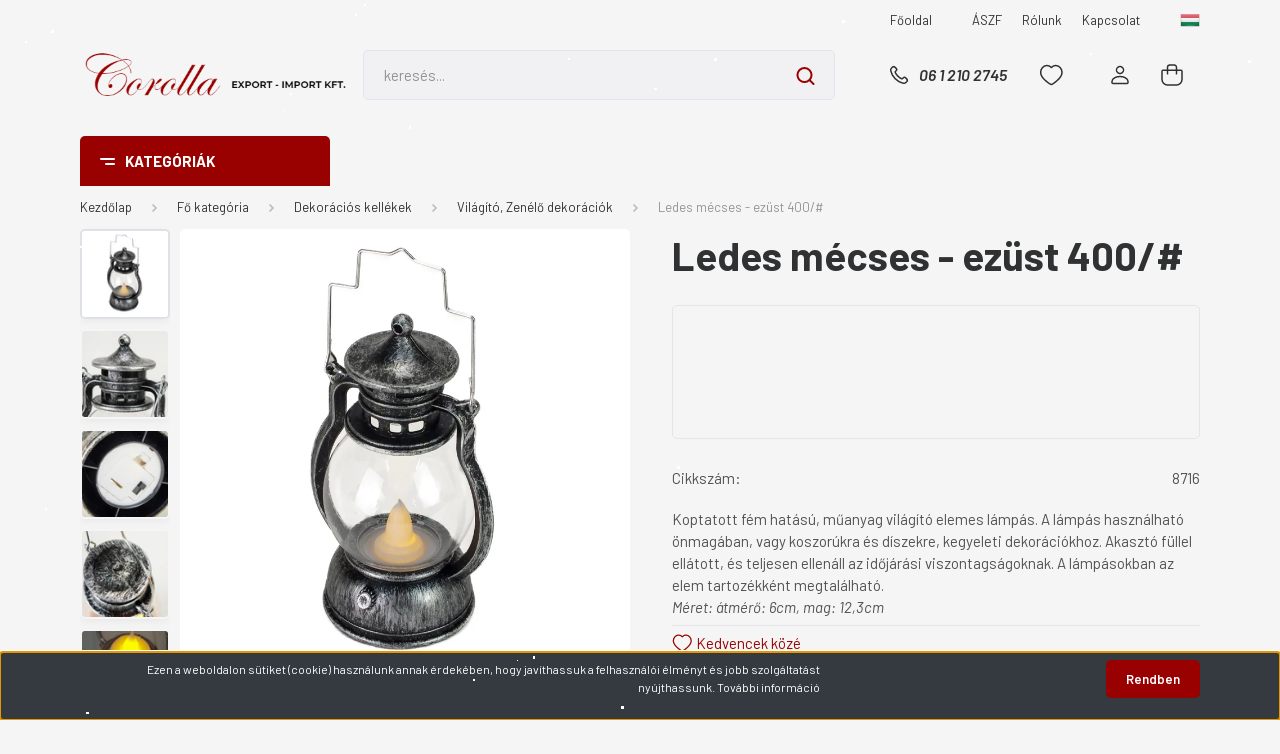

--- FILE ---
content_type: text/html; charset=UTF-8
request_url: https://www.corollakft.hu/ledes_mecses_-_ezust_400_14331
body_size: 40858
content:
<!DOCTYPE html>
<html lang="hu" dir="ltr">
<head>
    <title>Ledes mécses - ezüst</title>
    <meta charset="utf-8">
    <meta name="keywords" content="Ledes mécses - ezüst 400/#, corollakft">
    <meta name="description" content=" A lámpás használható önmagában, vagy koszorúkra és díszekre, kegyeleti dekorációkhoz.">
    <meta name="robots" content="index, follow">
    <link rel="image_src" href="https://corollakft.cdn.shoprenter.hu/custom/corollakft/image/data/product/dekoracio/8716_ezust_lampas.jpg.webp?lastmod=1720598168.1691142674">
    <meta property="og:title" content="Ledes mécses - ezüst 400/#" />
    <meta property="og:type" content="product" />
    <meta property="og:url" content="https://www.corollakft.hu/ledes_mecses_-_ezust_400_14331" />
    <meta property="og:image" content="https://corollakft.cdn.shoprenter.hu/custom/corollakft/image/cache/w1910h1000/product/dekoracio/8716_ezust_lampas.jpg.webp?lastmod=1720598168.1691142674" />
    <meta property="og:description" content="Koptatott fém hatású, műanyag világító elemes lámpás. A lámpás használható önmagában, vagy koszorúkra és díszekre, kegyeleti dekorációkhoz. Akasztó füllel ellátott, és teljesen ellenáll az időjárási viszontagságoknak. A..." />
    <link href="https://corollakft.cdn.shoprenter.hu/custom/corollakft/image/data/Logo/corolla_fav_icon.png?lastmod=1716195755.1691142674" rel="icon" />
    <link href="https://corollakft.cdn.shoprenter.hu/custom/corollakft/image/data/Logo/corolla_fav_icon.png?lastmod=1716195755.1691142674" rel="apple-touch-icon" />
    <base href="https://www.corollakft.hu:443" />
    <meta name="google-site-verification" content="g3R0eNjymJgF8_qMJIBSE0NImahk2zciZLAdrbCWSHY" />

    <meta name="viewport" content="width=device-width, initial-scale=1, maximum-scale=1, user-scalable=0">
            <link href="https://www.corollakft.hu/ledes_mecses_-_ezust_400_14331" rel="canonical">
    
            
                <link rel="preconnect" href="https://fonts.gstatic.com" />
    <link rel="preload" as="style" href="https://fonts.googleapis.com/css2?family=Barlow:ital,wght@0,300;0,400;0,500;0,600;0,700;1,300;1,400;1,500;1,600;1,700&display=swap" />
    <link rel="stylesheet" href="https://fonts.googleapis.com/css2?family=Barlow:ital,wght@0,300;0,400;0,500;0,600;0,700;1,300;1,400;1,500;1,600;1,700&display=swap" media="print" onload="this.media='all'" />
    <noscript>
        <link rel="stylesheet" href="https://fonts.googleapis.com/css2?family=Barlow:ital,wght@0,300;0,400;0,500;0,600;0,700;1,300;1,400;1,500;1,600;1,700&display=swap" />
    </noscript>
    <link href="https://cdnjs.cloudflare.com/ajax/libs/fancybox/3.5.7/jquery.fancybox.min.css" rel="stylesheet" media="print" onload="this.media='all'"/>

            <link rel="stylesheet" href="https://corollakft.cdn.shoprenter.hu/custom/corollakft/catalog/view/theme/madrid_global/style/1767723329.1689691390.0.1765201450.css?v=null.1691142674" media="all">
        <script>
        window.nonProductQuality = 80;
    </script>
    <script src="https://corollakft.cdn.shoprenter.hu/catalog/view/javascript/jquery/jquery-1.10.2.min.js?v=1484139539"></script>

                
        
    
    <!-- Header JavaScript codes -->
            <script src="https://corollakft.cdn.shoprenter.hu/web/compiled/js/base.js?v=1768402759"></script>
                    <script src="https://corollakft.cdn.shoprenter.hu/web/compiled/js/countdown.js?v=1768402759"></script>
                    <script src="https://corollakft.cdn.shoprenter.hu/web/compiled/js/before_starter2_head.js?v=1768402759"></script>
                    <script src="https://corollakft.cdn.shoprenter.hu/web/compiled/js/before_starter2_productpage.js?v=1768402759"></script>
                    <script src="https://corollakft.cdn.shoprenter.hu/web/compiled/js/nanobar.js?v=1768402759"></script>
                    <!-- Header jQuery onLoad scripts -->
    <script>window.countdownFormat='%D:%H:%M:%S';var BASEURL='https://www.corollakft.hu';Currency={"symbol_left":"","symbol_right":" Ft","decimal_place":0,"decimal_point":",","thousand_point":".","currency":"HUF","value":1};var ShopRenter=ShopRenter||{};ShopRenter.product={"id":14331,"sku":"8716","currency":"HUF","unitName":"db","price":464.56999999999999,"name":"Ledes m\u00e9cses - ez\u00fcst 400\/#","brand":"","currentVariant":[],"parent":{"id":14331,"sku":"8716","unitName":"db","price":464.56999999999999,"name":"Ledes m\u00e9cses - ez\u00fcst 400\/#"}};$(document).ready(function(){});$(window).load(function(){var init_similar_products_Scroller=function(){$("#similar_products .aurora-scroll-click-mode").each(function(){var max=0;$(this).find($(".list_prouctname")).each(function(){var h=$(this).height();max=h>max?h:max;});$(this).find($(".list_prouctname")).each(function(){$(this).height(max);});});$("#similar_products .aurora-scroll-click-mode").auroraScroll({autoMode:"click",frameRate:60,speed:2.5,direction:-1,elementClass:"product-snapshot",pauseAfter:false,horizontal:true,visible:1,arrowsPosition:1},function(){initAurora();});}
init_similar_products_Scroller();});</script><script src="https://corollakft.cdn.shoprenter.hu/web/compiled/js/vue/manifest.bundle.js?v=1768402756"></script><script>var ShopRenter=ShopRenter||{};ShopRenter.onCartUpdate=function(callable){document.addEventListener('cartChanged',callable)};ShopRenter.onItemAdd=function(callable){document.addEventListener('AddToCart',callable)};ShopRenter.onItemDelete=function(callable){document.addEventListener('deleteCart',callable)};ShopRenter.onSearchResultViewed=function(callable){document.addEventListener('AuroraSearchResultViewed',callable)};ShopRenter.onSubscribedForNewsletter=function(callable){document.addEventListener('AuroraSubscribedForNewsletter',callable)};ShopRenter.onCheckoutInitiated=function(callable){document.addEventListener('AuroraCheckoutInitiated',callable)};ShopRenter.onCheckoutShippingInfoAdded=function(callable){document.addEventListener('AuroraCheckoutShippingInfoAdded',callable)};ShopRenter.onCheckoutPaymentInfoAdded=function(callable){document.addEventListener('AuroraCheckoutPaymentInfoAdded',callable)};ShopRenter.onCheckoutOrderConfirmed=function(callable){document.addEventListener('AuroraCheckoutOrderConfirmed',callable)};ShopRenter.onCheckoutOrderPaid=function(callable){document.addEventListener('AuroraOrderPaid',callable)};ShopRenter.onCheckoutOrderPaidUnsuccessful=function(callable){document.addEventListener('AuroraOrderPaidUnsuccessful',callable)};ShopRenter.onProductPageViewed=function(callable){document.addEventListener('AuroraProductPageViewed',callable)};ShopRenter.onMarketingConsentChanged=function(callable){document.addEventListener('AuroraMarketingConsentChanged',callable)};ShopRenter.onCustomerRegistered=function(callable){document.addEventListener('AuroraCustomerRegistered',callable)};ShopRenter.onCustomerLoggedIn=function(callable){document.addEventListener('AuroraCustomerLoggedIn',callable)};ShopRenter.onCustomerUpdated=function(callable){document.addEventListener('AuroraCustomerUpdated',callable)};ShopRenter.onCartPageViewed=function(callable){document.addEventListener('AuroraCartPageViewed',callable)};ShopRenter.customer={"userId":0,"userClientIP":"18.119.157.54","userGroupId":8,"customerGroupTaxMode":"net","customerGroupPriceMode":"net_tax_gross","email":"","phoneNumber":"","name":{"firstName":"","lastName":""}};ShopRenter.theme={"name":"madrid_global","family":"madrid","parent":""};ShopRenter.shop={"name":"corollakft","locale":"hu","currency":{"code":"HUF","rate":1},"domain":"corollakft.myshoprenter.hu"};ShopRenter.page={"route":"product\/product","queryString":"ledes_mecses_-_ezust_400_14331"};ShopRenter.formSubmit=function(form,callback){callback();};let loadedAsyncScriptCount=0;function asyncScriptLoaded(position){loadedAsyncScriptCount++;if(position==='body'){if(document.querySelectorAll('.async-script-tag').length===loadedAsyncScriptCount){if(/complete|interactive|loaded/.test(document.readyState)){document.dispatchEvent(new CustomEvent('asyncScriptsLoaded',{}));}else{document.addEventListener('DOMContentLoaded',()=>{document.dispatchEvent(new CustomEvent('asyncScriptsLoaded',{}));});}}}}</script><script type="text/javascript"async class="async-script-tag"onload="asyncScriptLoaded('header')"src="https://onsite.optimonk.com/script.js?account=175"></script><script type="text/javascript"src="https://corollakft.cdn.shoprenter.hu/web/compiled/js/vue/customerEventDispatcher.bundle.js?v=1768402756"></script><!--Custom header scripts--><script src="admin/view/javascript/jquery/snowfall.min.jquery.js"></script><script>$(document).ready(function(){$(document).snowfall({flakeCount:250,maxSpeed:1});});</script>                
            
            <script>window.dataLayer=window.dataLayer||[];function gtag(){dataLayer.push(arguments)};var ShopRenter=ShopRenter||{};ShopRenter.config=ShopRenter.config||{};ShopRenter.config.googleConsentModeDefaultValue="denied";</script>                        <script type="text/javascript" src="https://corollakft.cdn.shoprenter.hu/web/compiled/js/vue/googleConsentMode.bundle.js?v=1768402756"></script>

            
            <script type="text/javascript"src="https://corollakft.cdn.shoprenter.hu/web/compiled/js/vue/dataLayer.bundle.js?v=1768402756"></script>
            
            
            
            
    
</head>

    
<body id="body" class="page-body product-page-body show-quantity-in-module show-quantity-in-category madrid_global-body desktop-device-body vertical-category-menu " role="document">
<script>ShopRenter.theme.breakpoints={'xs':0,'sm':576,'md':768,'lg':992,'xl':1200,'xxl':1400}</script><div id="fb-root"></div><script>(function(d,s,id){var js,fjs=d.getElementsByTagName(s)[0];if(d.getElementById(id))return;js=d.createElement(s);js.id=id;js.src="//connect.facebook.net/hu_HU/sdk/xfbml.customerchat.js#xfbml=1&version=v2.12&autoLogAppEvents=1";fjs.parentNode.insertBefore(js,fjs);}(document,"script","facebook-jssdk"));</script>
                    

<!-- cached --><div class="Fixed nanobar bg-dark js-nanobar-first-login">
    <div class="container nanobar-container">
        <div class="row flex-column flex-sm-row">
            <div class="col-12 col-lg-8 nanobar-text align-self-center text-center text-lg-right">
                <p>Ezen a weboldalon sütiket (cookie) használunk annak érdekében, hogy javíthassuk a felhasználói élményt és jobb szolgáltatást nyújthassunk. <a href="/adatvedelmi_nyilatkozat_3"><span style="color:#FFFFFF;">További információ</span></a>
</p>
            </div>
            <div class="col-12 col-lg-4 nanobar-buttons mt-3 m-lg-0 text-center text-lg-right">
                                <a href="#" class="btn btn-primary nanobar-btn js-nanobar-close" data-marketing-cookie-status="false">
                    Rendben
                </a>
            </div>
        </div>
    </div>
</div>

<script>
    (function ($) {
        $(document).ready(function () {
            new AuroraNanobar.FirstLogNanobar(jQuery('.js-nanobar-first-login'), 'bottom');
        });
    })(jQuery);
</script>
<!-- /cached -->

                <!-- page-wrap -->

                <div class="page-wrap">
                                                

    <header class="sticky-head">
        <div class="sticky-head-inner">
                    <div class="header-top-line">
                <div class="container">
                    <div class="header-top d-flex justify-content-end">
                        <!-- cached -->
    <ul class="nav headermenu-list">
                    <li class="nav-item">
                <a href="https://www.corollakft.hu"
                   target="_self"
                   class="nav-link "
                    title="Főoldal"
                >
                    Főoldal
                </a>
                            </li>
                    <li class="nav-item">
                <a href="https://www.corollakft.hu/index.php?route=information/information&information_id=14"
                   target="_self"
                   class="nav-link "
                    title=""
                >
                    
                </a>
                            </li>
                    <li class="nav-item">
                <a href="https://www.corollakft.hu/aszf"
                   target="_self"
                   class="nav-link "
                    title="ÁSZF"
                >
                    ÁSZF
                </a>
                            </li>
                    <li class="nav-item">
                <a href="https://www.corollakft.hu/rolunk_4"
                   target="_self"
                   class="nav-link "
                    title="Rólunk"
                >
                    Rólunk
                </a>
                            </li>
                    <li class="nav-item">
                <a href="https://www.corollakft.hu/kapcsolat_19"
                   target="_self"
                   class="nav-link "
                    title="Kapcsolat"
                >
                    Kapcsolat
                </a>
                            </li>
            </ul>
    <!-- /cached -->
                        <!-- cached -->


                    
        <div id="languageselect" class="module content-module header-position hide-top languageselect-module" >
                                    <div class="module-body">
                        <form action="/" method="post" enctype="multipart/form-data" id="language-form">
            <div class="d-flex justify-content-lg-between language-items-row">
                                                            <div class="language-icon active cursor-pointer language-data" data-langcode="hu">
                    <img class="language-change" src="https://corollakft.cdn.shoprenter.hu/catalog/view/theme/default/image/flags/HU.png?v=null.1691142674" alt="Hungarian" style="width: 40px; height: 40px;"/>
                </div>
                                <input type="hidden" value="" name="language_code"/>
                        </div>
            <script>$(window).load(function(){$('.language-change').one('click',function(){var language_code=$(this).parent('.language-data').data('langcode');$('input[name="language_code"]').attr('value',language_code);$('#language-form').submit();});});</script>        </form>
            </div>
                                </div>
    
    <!-- /cached -->
                        
                    </div>
                </div>
            </div>
            <div class="header-middle-line ">
                <div class="container">
                    <div class="header-middle">
                        <nav class="navbar navbar-expand-lg">
                            <button id="js-hamburger-icon" class="d-flex d-lg-none" title="Menü">
                                <div class="hamburger-icon position-relative">
                                    <div class="hamburger-icon-line position-absolute line-1"></div>
                                    <div class="hamburger-icon-line position-absolute line-3"></div>
                                </div>
                            </button>
                                                            <!-- cached -->
    <a class="navbar-brand" href="/"><img style="border: 0; max-width: 400px;" src="https://corollakft.cdn.shoprenter.hu/custom/corollakft/image/cache/w400h75m00/Logo/COROLLALOGO400X75_SZINES.png?v=1691131741" title="Corolla Export-Import Kft." alt="Corolla Export-Import Kft." /></a>
<!-- /cached -->
                                
<div class="dropdown search-module d-flex">
    <div class="input-group">
        <input class="form-control disableAutocomplete" type="text" placeholder="keresés..." value=""
               id="filter_keyword" 
               onclick="this.value=(this.value==this.defaultValue)?'':this.value;"/>
        <div class="input-group-append">
            <button title="Keresés" class="btn btn-link" onclick="moduleSearch();">
                <svg width="19" height="18" viewBox="0 0 19 18" fill="none" xmlns="http://www.w3.org/2000/svg">
    <path d="M17.4492 17L13.4492 13M8.47698 15.0555C4.59557 15.0555 1.44922 11.9092 1.44922 8.02776C1.44922 4.14635 4.59557 1 8.47698 1C12.3584 1 15.5047 4.14635 15.5047 8.02776C15.5047 11.9092 12.3584 15.0555 8.47698 15.0555Z" stroke="currentColor" stroke-width="2" stroke-linecap="round" stroke-linejoin="round"/>
</svg>

            </button>
        </div>
    </div>

    <input type="hidden" id="filter_description" value="0"/>
    <input type="hidden" id="search_shopname" value="corollakft"/>
    <div id="results" class="dropdown-menu search-results p-0"></div>
</div>



                                                                                    <a class="nav-link header-phone-box header-middle-right-link d-none d-lg-flex" href="tel:06 1 210 2745">
                                <svg width="24" height="24" viewBox="0 0 24 24" fill="none" xmlns="http://www.w3.org/2000/svg">
    <path fill-rule="evenodd" clip-rule="evenodd" d="M10.8561 13.1444C9.68615 11.9744 8.80415 10.6644 8.21815 9.33536C8.09415 9.05436 8.16715 8.72536 8.38415 8.50836L9.20315 7.69036C9.87415 7.01936 9.87415 6.07036 9.28815 5.48436L8.11415 4.31036C7.33315 3.52936 6.06715 3.52936 5.28615 4.31036L4.63415 4.96236C3.89315 5.70336 3.58415 6.77236 3.78415 7.83236C4.27815 10.4454 5.79615 13.3064 8.24515 15.7554C10.6941 18.2044 13.5551 19.7224 16.1681 20.2164C17.2281 20.4164 18.2971 20.1074 19.0381 19.3664L19.6891 18.7154C20.4701 17.9344 20.4701 16.6684 19.6891 15.8874L18.5161 14.7144C17.9301 14.1284 16.9801 14.1284 16.3951 14.7144L15.4921 15.6184C15.2751 15.8354 14.9461 15.9084 14.6651 15.7844C13.3361 15.1974 12.0261 14.3144 10.8561 13.1444Z" stroke="currentColor" stroke-width="1.5" stroke-linecap="round" stroke-linejoin="round"/>
</svg>

                                06 1 210 2745
                            </a>
                                                                                    <div id="js-wishlist-module-wrapper">
                                <hx:include src="/_fragment?_path=_format%3Dhtml%26_locale%3Den%26_controller%3Dmodule%252Fwishlist&amp;_hash=QX0O9utQXbcltINQsdqeULKKElS0ZbHq5dJaYJK0Nvw%3D"></hx:include>
                            </div>
                                                        <!-- cached -->
    <ul class="nav login-list">
                    <li class="nav-item">
                <a class="nav-link header-middle-right-link" href="index.php?route=account/login" title="Belépés / Regisztráció">
                    <span class="header-user-icon">
                        <svg width="18" height="20" viewBox="0 0 18 20" fill="none" xmlns="http://www.w3.org/2000/svg">
    <path fill-rule="evenodd" clip-rule="evenodd" d="M11.4749 2.52513C12.8417 3.89197 12.8417 6.10804 11.4749 7.47488C10.1081 8.84172 7.89199 8.84172 6.52515 7.47488C5.15831 6.10804 5.15831 3.89197 6.52515 2.52513C7.89199 1.15829 10.1081 1.15829 11.4749 2.52513Z" stroke="currentColor" stroke-width="1.5" stroke-linecap="round" stroke-linejoin="round"/>
    <path fill-rule="evenodd" clip-rule="evenodd" d="M1 16.5V17.5C1 18.052 1.448 18.5 2 18.5H16C16.552 18.5 17 18.052 17 17.5V16.5C17 13.474 13.048 11.508 9 11.508C4.952 11.508 1 13.474 1 16.5Z" stroke="currentColor" stroke-width="1.5" stroke-linecap="round" stroke-linejoin="round"/>
</svg>

                    </span>
                </a>
            </li>
            </ul>
<!-- /cached -->
                            <div id="header-cart-wrapper">
                                <div id="js-cart">
                                    <hx:include src="/_fragment?_path=_format%3Dhtml%26_locale%3Den%26_controller%3Dmodule%252Fcart&amp;_hash=GSpJKDGn358zhnUvTKlvflNuGJOYQS4Qiq5SAJjT9Ps%3D"></hx:include>
                                </div>
                            </div>
                        </nav>
                    </div>
                </div>
            </div>
            <div class="header-bottom-line d-none d-lg-block">
                <div class="container">
                    


                    
            <div id="module_category_wrapper" class="module-category-wrapper">
        <div id="category" class="module content-module header-position category-module" >
                    <div class="module-head">
                            <span class="category-menu-hamburger-icon"></span>
                        <div class="module-head-title">Kategóriák</div>
        </div>
            <div class="module-body">
                    <div id="category-nav">
        

    <ul class="nav nav-pills category category-menu sf-menu sf-horizontal cached">
        <li id="cat_313" class="nav-item item category-list module-list even">
    <a href="https://www.corollakft.hu/ujdonsagok_313" class="nav-link">
                                    <img
    src='https://corollakft.cdn.shoprenter.hu/custom/corollakft/image/cache/w24h24/Piktogram/0_UJ_Piktogram.png.webp?lastmod=0.1691142674'

    
            width="24"
    
            height="24"
    
    
    
    alt="Újdonságok"

    
    />

                <span>Újdonságok</span>
    </a>
    </li><li id="cat_314" class="nav-item item category-list module-list odd">
    <a href="https://www.corollakft.hu/akciok_314" class="nav-link">
                                    <img
    src='https://corollakft.cdn.shoprenter.hu/custom/corollakft/image/cache/w24h24/Piktogram/13_piacter_ikon1.png.webp?lastmod=0.1691142674'

    
            width="24"
    
            height="24"
    
    
    
    alt="Készletkisöprés"

    
    />

                <span>Készletkisöprés</span>
    </a>
    </li><li id="cat_210" class="nav-item item category-list module-list parent even">
    <a href="https://www.corollakft.hu/dekor_termekek" class="nav-link">
                                    <img
    src='https://corollakft.cdn.shoprenter.hu/custom/corollakft/image/cache/w24h24/Piktogram/1_dekoracios_kellekek_ikon.png.webp?lastmod=0.1691142674'

    
            width="24"
    
            height="24"
    
    
    
    alt="Dekorációs kellékek"

    
    />

                <span>Dekorációs kellékek</span>
    </a>
            <ul class="nav flex-column children"><li id="cat_545" class="nav-item item category-list module-list even">
    <a href="https://www.corollakft.hu/dekor_termekek/led_feny_545" class="nav-link">
                <span>LED Fény</span>
    </a>
    </li><li id="cat_361" class="nav-item item category-list module-list odd">
    <a href="https://www.corollakft.hu/dekor_termekek/diszitett_termekek_361" class="nav-link">
                <span>Díszített Termékek</span>
    </a>
    </li><li id="cat_358" class="nav-item item category-list module-list even">
    <a href="https://www.corollakft.hu/dekor_termekek/figurak_358" class="nav-link">
                <span>Figura, Dísztök</span>
    </a>
    </li><li id="cat_490" class="nav-item item category-list module-list odd">
    <a href="https://www.corollakft.hu/dekor_termekek/hazikok_kisautok_tereptargyak_490" class="nav-link">
                <span>Házikók, kisautók, tereptárgyak</span>
    </a>
    </li><li id="cat_570" class="nav-item item category-list module-list even">
    <a href="https://www.corollakft.hu/dekor_termekek/kaspok_viragtartok_570" class="nav-link">
                <span>Kaspók, virágtartók</span>
    </a>
    </li><li id="cat_345" class="nav-item item category-list module-list odd">
    <a href="https://www.corollakft.hu/dekor_termekek/madarak_345" class="nav-link">
                <span>Madarak</span>
    </a>
    </li><li id="cat_493" class="nav-item item category-list module-list even">
    <a href="https://www.corollakft.hu/dekor_termekek/matricak_493" class="nav-link">
                <span>Matricák</span>
    </a>
    </li><li id="cat_489" class="nav-item item category-list module-list odd">
    <a href="https://www.corollakft.hu/dekor_termekek/vilagito_zenelo_dekoraciok_489" class="nav-link">
                <span>Világító, Zenélő dekorációk</span>
    </a>
    </li></ul>
    </li><li id="cat_398" class="nav-item item category-list module-list parent odd">
    <a href="https://www.corollakft.hu/fa_termekek_398" class="nav-link">
                                    <img
    src='https://corollakft.cdn.shoprenter.hu/custom/corollakft/image/cache/w24h24/Piktogram/3_fa_termekek_ikon2.png.webp?lastmod=0.1691142674'

    
            width="24"
    
            height="24"
    
    
    
    alt="Fa Termékek"

    
    />

                <span>Fa Termékek</span>
    </a>
            <ul class="nav flex-column children"><li id="cat_406" class="nav-item item category-list module-list even">
    <a href="https://www.corollakft.hu/fa_termekek_398/csipeszek_hurkapalcak_spatulak_406" class="nav-link">
                <span>Csipeszek, Hurkapálcák, Spatulák</span>
    </a>
    </li><li id="cat_407" class="nav-item item category-list module-list odd">
    <a href="https://www.corollakft.hu/fa_termekek_398/csomagolt_fa_alapanyagok_407" class="nav-link">
                <span>Csomagolt Fa Alapanyagok</span>
    </a>
    </li><li id="cat_410" class="nav-item item category-list module-list even">
    <a href="https://www.corollakft.hu/fa_termekek_398/dekolada_410" class="nav-link">
                <span>Dekoládák, Rekeszek</span>
    </a>
    </li><li id="cat_293" class="nav-item item category-list module-list odd">
    <a href="https://www.corollakft.hu/fa_termekek_398/dekoralhato_fa_es_papir_termekek_293" class="nav-link">
                <span>Dekorálható Fa Dobozok, Alapok</span>
    </a>
    </li><li id="cat_301" class="nav-item item category-list module-list even">
    <a href="https://www.corollakft.hu/fa_termekek_398/fa_feliratok_tablak_motivumok_301" class="nav-link">
                <span>Fa Feliratok, Táblák, Motívumok</span>
    </a>
    </li><li id="cat_224" class="nav-item item category-list module-list odd">
    <a href="https://www.corollakft.hu/fa_termekek_398/kereg_kaspo_224" class="nav-link">
                <span>Fa Kaspó/Váza</span>
    </a>
    </li><li id="cat_412" class="nav-item item category-list module-list even">
    <a href="https://www.corollakft.hu/fa_termekek_398/fa_lanternakandelaber_412" class="nav-link">
                <span>Fa Lanterna/Kandeláber</span>
    </a>
    </li><li id="cat_415" class="nav-item item category-list module-list odd">
    <a href="https://www.corollakft.hu/fa_termekek_398/fa_talcak_415" class="nav-link">
                <span>Fa Tálcák, Kínálók</span>
    </a>
    </li><li id="cat_420" class="nav-item item category-list module-list even">
    <a href="https://www.corollakft.hu/fa_termekek_398/gyoker_hasab_rozse_420" class="nav-link">
                <span>Gyökér, Hasáb, Rőzse, Szeletek</span>
    </a>
    </li><li id="cat_418" class="nav-item item category-list module-list odd">
    <a href="https://www.corollakft.hu/fa_termekek_398/hancsvirag_418" class="nav-link">
                <span>Háncsvirág</span>
    </a>
    </li><li id="cat_485" class="nav-item item category-list module-list even">
    <a href="https://www.corollakft.hu/fa_termekek_398/dekoracio_fabol_485" class="nav-link">
                <span>Kiegészítők Fából</span>
    </a>
    </li><li id="cat_209" class="nav-item item category-list module-list parent odd">
    <a href="https://www.corollakft.hu/fa_termekek_398/decorolla_-_lezervagott_fa_209" class="nav-link">
                <span>Lézervágott Fa - Decorolla</span>
    </a>
            <ul class="nav flex-column children"><li id="cat_227" class="nav-item item category-list module-list parent even">
    <a href="https://www.corollakft.hu/fa_termekek_398/decorolla_-_lezervagott_fa_209/szezonalis_fatermekek_227" class="nav-link">
                <span>Szezonális fatermékek</span>
    </a>
            <ul class="nav flex-column children"><li id="cat_237" class="nav-item item category-list module-list even">
    <a href="https://www.corollakft.hu/fa_termekek_398/decorolla_-_lezervagott_fa_209/szezonalis_fatermekek_227/farsang_237" class="nav-link">
                <span>Farsang</span>
    </a>
    </li><li id="cat_321" class="nav-item item category-list module-list odd">
    <a href="https://www.corollakft.hu/fa_termekek_398/decorolla_-_lezervagott_fa_209/szezonalis_fatermekek_227/valentin_nap_321" class="nav-link">
                <span>Valentin nap</span>
    </a>
    </li><li id="cat_238" class="nav-item item category-list module-list even">
    <a href="https://www.corollakft.hu/fa_termekek_398/decorolla_-_lezervagott_fa_209/szezonalis_fatermekek_227/eskuvo_238" class="nav-link">
                <span>Esküvő</span>
    </a>
    </li><li id="cat_319" class="nav-item item category-list module-list odd">
    <a href="https://www.corollakft.hu/fa_termekek_398/decorolla_-_lezervagott_fa_209/szezonalis_fatermekek_227/babavaras_319" class="nav-link">
                <span>Babavárás</span>
    </a>
    </li><li id="cat_320" class="nav-item item category-list module-list even">
    <a href="https://www.corollakft.hu/fa_termekek_398/decorolla_-_lezervagott_fa_209/szezonalis_fatermekek_227/ballagas_320" class="nav-link">
                <span>Ballagás</span>
    </a>
    </li><li id="cat_239" class="nav-item item category-list module-list odd">
    <a href="https://www.corollakft.hu/fa_termekek_398/decorolla_-_lezervagott_fa_209/szezonalis_fatermekek_227/tavasz_nyar_239" class="nav-link">
                <span>Tavasz, nyár</span>
    </a>
    </li><li id="cat_240" class="nav-item item category-list module-list even">
    <a href="https://www.corollakft.hu/fa_termekek_398/decorolla_-_lezervagott_fa_209/szezonalis_fatermekek_227/husvet_240" class="nav-link">
                <span>Húsvét</span>
    </a>
    </li><li id="cat_241" class="nav-item item category-list module-list odd">
    <a href="https://www.corollakft.hu/fa_termekek_398/decorolla_-_lezervagott_fa_209/szezonalis_fatermekek_227/anyak_napja_241" class="nav-link">
                <span>Anyák napja</span>
    </a>
    </li><li id="cat_318" class="nav-item item category-list module-list even">
    <a href="https://www.corollakft.hu/fa_termekek_398/decorolla_-_lezervagott_fa_209/szezonalis_fatermekek_227/osz_318" class="nav-link">
                <span>Ősz</span>
    </a>
    </li><li id="cat_317" class="nav-item item category-list module-list odd">
    <a href="https://www.corollakft.hu/fa_termekek_398/decorolla_-_lezervagott_fa_209/szezonalis_fatermekek_227/halloween_317" class="nav-link">
                <span>Halloween</span>
    </a>
    </li><li id="cat_243" class="nav-item item category-list module-list even">
    <a href="https://www.corollakft.hu/fa_termekek_398/decorolla_-_lezervagott_fa_209/szezonalis_fatermekek_227/kegyelet_243" class="nav-link">
                <span>Kegyelet</span>
    </a>
    </li><li id="cat_242" class="nav-item item category-list module-list odd">
    <a href="https://www.corollakft.hu/fa_termekek_398/decorolla_-_lezervagott_fa_209/szezonalis_fatermekek_227/karacsony_halloween_242" class="nav-link">
                <span>Karácsony</span>
    </a>
    </li><li id="cat_322" class="nav-item item category-list module-list even">
    <a href="https://www.corollakft.hu/fa_termekek_398/decorolla_-_lezervagott_fa_209/szezonalis_fatermekek_227/ujev_322" class="nav-link">
                <span>Újév</span>
    </a>
    </li><li id="cat_495" class="nav-item item category-list module-list odd">
    <a href="https://www.corollakft.hu/fa_termekek_398/decorolla_-_lezervagott_fa_209/szezonalis_fatermekek_227/szuletesnapnevnap_495" class="nav-link">
                <span>Születésnap/Névnap</span>
    </a>
    </li></ul>
    </li><li id="cat_228" class="nav-item item category-list module-list parent odd">
    <a href="https://www.corollakft.hu/fa_termekek_398/decorolla_-_lezervagott_fa_209/viragok_szivek_228" class="nav-link">
                <span>Virágok, szívek</span>
    </a>
            <ul class="nav flex-column children"><li id="cat_244" class="nav-item item category-list module-list even">
    <a href="https://www.corollakft.hu/fa_termekek_398/decorolla_-_lezervagott_fa_209/viragok_szivek_228/szivek_244" class="nav-link">
                <span>Szívek</span>
    </a>
    </li><li id="cat_245" class="nav-item item category-list module-list odd">
    <a href="https://www.corollakft.hu/fa_termekek_398/decorolla_-_lezervagott_fa_209/viragok_szivek_228/viragok_245" class="nav-link">
                <span>Virágok</span>
    </a>
    </li></ul>
    </li><li id="cat_569" class="nav-item item category-list module-list even">
    <a href="https://www.corollakft.hu/fa_termekek_398/decorolla_-_lezervagott_fa_209/karikak_fabol_569" class="nav-link">
                <span>Karikák fából</span>
    </a>
    </li><li id="cat_229" class="nav-item item category-list module-list parent odd">
    <a href="https://www.corollakft.hu/fa_termekek_398/decorolla_-_lezervagott_fa_209/szam_betu_229" class="nav-link">
                <span>Szám, betű</span>
    </a>
            <ul class="nav flex-column children"><li id="cat_246" class="nav-item item category-list module-list parent even">
    <a href="https://www.corollakft.hu/fa_termekek_398/decorolla_-_lezervagott_fa_209/szam_betu_229/szam_246" class="nav-link">
                <span>Szám</span>
    </a>
            <ul class="nav flex-column children"><li id="cat_248" class="nav-item item category-list module-list even">
    <a href="https://www.corollakft.hu/fa_termekek_398/decorolla_-_lezervagott_fa_209/szam_betu_229/szam_246/szam_3cm_248" class="nav-link">
                <span>Szám 3cm</span>
    </a>
    </li><li id="cat_249" class="nav-item item category-list module-list odd">
    <a href="https://www.corollakft.hu/fa_termekek_398/decorolla_-_lezervagott_fa_209/szam_betu_229/szam_246/szam_5cm_249" class="nav-link">
                <span>Szám 5cm</span>
    </a>
    </li><li id="cat_250" class="nav-item item category-list module-list even">
    <a href="https://www.corollakft.hu/fa_termekek_398/decorolla_-_lezervagott_fa_209/szam_betu_229/szam_246/szam_10cm_250" class="nav-link">
                <span>Szám 10cm</span>
    </a>
    </li><li id="cat_251" class="nav-item item category-list module-list odd">
    <a href="https://www.corollakft.hu/fa_termekek_398/decorolla_-_lezervagott_fa_209/szam_betu_229/szam_246/szamok_oralaphoz_251" class="nav-link">
                <span>Számok óralaphoz</span>
    </a>
    </li><li id="cat_252" class="nav-item item category-list module-list even">
    <a href="https://www.corollakft.hu/fa_termekek_398/decorolla_-_lezervagott_fa_209/szam_betu_229/szam_246/asztalszam_252" class="nav-link">
                <span>Asztalszám</span>
    </a>
    </li></ul>
    </li><li id="cat_247" class="nav-item item category-list module-list parent odd">
    <a href="https://www.corollakft.hu/fa_termekek_398/decorolla_-_lezervagott_fa_209/szam_betu_229/betu_247" class="nav-link">
                <span>Betű</span>
    </a>
            <ul class="nav flex-column children"><li id="cat_254" class="nav-item item category-list module-list even">
    <a href="https://www.corollakft.hu/fa_termekek_398/decorolla_-_lezervagott_fa_209/szam_betu_229/betu_247/betu_szoveg_254" class="nav-link">
                <span>Betű szöveg</span>
    </a>
    </li><li id="cat_347" class="nav-item item category-list module-list odd">
    <a href="https://www.corollakft.hu/fa_termekek_398/decorolla_-_lezervagott_fa_209/szam_betu_229/betu_247/betu_3cm_347" class="nav-link">
                <span>Betű 3cm</span>
    </a>
    </li><li id="cat_253" class="nav-item item category-list module-list even">
    <a href="https://www.corollakft.hu/fa_termekek_398/decorolla_-_lezervagott_fa_209/szam_betu_229/betu_247/betu_5cm_253" class="nav-link">
                <span>Betű 5cm</span>
    </a>
    </li><li id="cat_255" class="nav-item item category-list module-list odd">
    <a href="https://www.corollakft.hu/fa_termekek_398/decorolla_-_lezervagott_fa_209/szam_betu_229/betu_247/betu_10cm_255" class="nav-link">
                <span>Betű 10cm</span>
    </a>
    </li><li id="cat_256" class="nav-item item category-list module-list even">
    <a href="https://www.corollakft.hu/fa_termekek_398/decorolla_-_lezervagott_fa_209/szam_betu_229/betu_247/betu_24cm_256" class="nav-link">
                <span>Betű 24cm</span>
    </a>
    </li><li id="cat_257" class="nav-item item category-list module-list odd">
    <a href="https://www.corollakft.hu/fa_termekek_398/decorolla_-_lezervagott_fa_209/szam_betu_229/betu_247/betu_75cm_257" class="nav-link">
                <span>Betű 75cm</span>
    </a>
    </li></ul>
    </li></ul>
    </li><li id="cat_230" class="nav-item item category-list module-list parent even">
    <a href="https://www.corollakft.hu/fa_termekek_398/decorolla_-_lezervagott_fa_209/figura_alakzat_230" class="nav-link">
                <span>Figura, alakzat</span>
    </a>
            <ul class="nav flex-column children"><li id="cat_258" class="nav-item item category-list module-list even">
    <a href="https://www.corollakft.hu/fa_termekek_398/decorolla_-_lezervagott_fa_209/figura_alakzat_230/tema_csomagok_258" class="nav-link">
                <span>Téma csomagok</span>
    </a>
    </li><li id="cat_259" class="nav-item item category-list module-list odd">
    <a href="https://www.corollakft.hu/fa_termekek_398/decorolla_-_lezervagott_fa_209/figura_alakzat_230/tunderkellekek_259" class="nav-link">
                <span>Tündér és manókellékek</span>
    </a>
    </li><li id="cat_326" class="nav-item item category-list module-list even">
    <a href="https://www.corollakft.hu/fa_termekek_398/decorolla_-_lezervagott_fa_209/figura_alakzat_230/emberek_326" class="nav-link">
                <span>Emberek</span>
    </a>
    </li><li id="cat_260" class="nav-item item category-list module-list parent odd">
    <a href="https://www.corollakft.hu/fa_termekek_398/decorolla_-_lezervagott_fa_209/figura_alakzat_230/allatok_260" class="nav-link">
                <span>Állatok</span>
    </a>
            <ul class="nav flex-column children"><li id="cat_266" class="nav-item item category-list module-list even">
    <a href="https://www.corollakft.hu/fa_termekek_398/decorolla_-_lezervagott_fa_209/figura_alakzat_230/allatok_260/madarak_kalitkak_266" class="nav-link">
                <span>Madarak, kalitkák</span>
    </a>
    </li><li id="cat_267" class="nav-item item category-list module-list odd">
    <a href="https://www.corollakft.hu/fa_termekek_398/decorolla_-_lezervagott_fa_209/figura_alakzat_230/allatok_260/lepkek_267" class="nav-link">
                <span>Lepkék</span>
    </a>
    </li><li id="cat_268" class="nav-item item category-list module-list even">
    <a href="https://www.corollakft.hu/fa_termekek_398/decorolla_-_lezervagott_fa_209/figura_alakzat_230/allatok_260/macskak_kutyak_268" class="nav-link">
                <span>Macskák, kutyák</span>
    </a>
    </li><li id="cat_269" class="nav-item item category-list module-list odd">
    <a href="https://www.corollakft.hu/fa_termekek_398/decorolla_-_lezervagott_fa_209/figura_alakzat_230/allatok_260/lovak_unikornis_269" class="nav-link">
                <span>Lovak, unikornis, szarvasok</span>
    </a>
    </li><li id="cat_270" class="nav-item item category-list module-list even">
    <a href="https://www.corollakft.hu/fa_termekek_398/decorolla_-_lezervagott_fa_209/figura_alakzat_230/allatok_260/egyeb_270" class="nav-link">
                <span>További állatok</span>
    </a>
    </li></ul>
    </li><li id="cat_323" class="nav-item item category-list module-list even">
    <a href="https://www.corollakft.hu/fa_termekek_398/decorolla_-_lezervagott_fa_209/figura_alakzat_230/etkezes_323" class="nav-link">
                <span>Étkezés</span>
    </a>
    </li><li id="cat_261" class="nav-item item category-list module-list odd">
    <a href="https://www.corollakft.hu/fa_termekek_398/decorolla_-_lezervagott_fa_209/figura_alakzat_230/epuletek_261" class="nav-link">
                <span>Épületek</span>
    </a>
    </li><li id="cat_262" class="nav-item item category-list module-list even">
    <a href="https://www.corollakft.hu/fa_termekek_398/decorolla_-_lezervagott_fa_209/figura_alakzat_230/jarmuvek_262" class="nav-link">
                <span>Járművek</span>
    </a>
    </li><li id="cat_263" class="nav-item item category-list module-list odd">
    <a href="https://www.corollakft.hu/fa_termekek_398/decorolla_-_lezervagott_fa_209/figura_alakzat_230/kulcsok_263" class="nav-link">
                <span>Kulcsok</span>
    </a>
    </li><li id="cat_264" class="nav-item item category-list module-list even">
    <a href="https://www.corollakft.hu/fa_termekek_398/decorolla_-_lezervagott_fa_209/figura_alakzat_230/fa_gombok_264" class="nav-link">
                <span>Fa gombok</span>
    </a>
    </li><li id="cat_265" class="nav-item item category-list module-list odd">
    <a href="https://www.corollakft.hu/fa_termekek_398/decorolla_-_lezervagott_fa_209/figura_alakzat_230/hangszerek_hangjegyek_265" class="nav-link">
                <span>Hangszerek, hangjegyek</span>
    </a>
    </li></ul>
    </li><li id="cat_231" class="nav-item item category-list module-list parent odd">
    <a href="https://www.corollakft.hu/fa_termekek_398/decorolla_-_lezervagott_fa_209/feliratok_231" class="nav-link">
                <span>Feliratok</span>
    </a>
            <ul class="nav flex-column children"><li id="cat_271" class="nav-item item category-list module-list even">
    <a href="https://www.corollakft.hu/fa_termekek_398/decorolla_-_lezervagott_fa_209/feliratok_231/talpas_feliratok_271" class="nav-link">
                <span>Talpas feliratok</span>
    </a>
    </li><li id="cat_272" class="nav-item item category-list module-list odd">
    <a href="https://www.corollakft.hu/fa_termekek_398/decorolla_-_lezervagott_fa_209/feliratok_231/feliratok_272" class="nav-link">
                <span>Feliratok</span>
    </a>
    </li><li id="cat_273" class="nav-item item category-list module-list parent even">
    <a href="https://www.corollakft.hu/fa_termekek_398/decorolla_-_lezervagott_fa_209/feliratok_231/idegen_nyelvu_feliratok_tablak_273" class="nav-link">
                <span>Idegen nyelvű feliratok, táblák</span>
    </a>
            <ul class="nav flex-column children"><li id="cat_274" class="nav-item item category-list module-list even">
    <a href="https://www.corollakft.hu/fa_termekek_398/decorolla_-_lezervagott_fa_209/feliratok_231/idegen_nyelvu_feliratok_tablak_273/angol_-_english_274" class="nav-link">
                <span>Angol - English</span>
    </a>
    </li><li id="cat_275" class="nav-item item category-list module-list odd">
    <a href="https://www.corollakft.hu/fa_termekek_398/decorolla_-_lezervagott_fa_209/feliratok_231/idegen_nyelvu_feliratok_tablak_273/nemet_-_deutsch_275" class="nav-link">
                <span>Német - Deutsch</span>
    </a>
    </li><li id="cat_276" class="nav-item item category-list module-list even">
    <a href="https://www.corollakft.hu/fa_termekek_398/decorolla_-_lezervagott_fa_209/feliratok_231/idegen_nyelvu_feliratok_tablak_273/szlovak_-_slovensk_276" class="nav-link">
                <span>Szlovák - Slovenský</span>
    </a>
    </li></ul>
    </li></ul>
    </li><li id="cat_232" class="nav-item item category-list module-list parent even">
    <a href="https://www.corollakft.hu/fa_termekek_398/decorolla_-_lezervagott_fa_209/gravirozott_tablak_232" class="nav-link">
                <span>Gravírozott táblák</span>
    </a>
            <ul class="nav flex-column children"><li id="cat_278" class="nav-item item category-list module-list even">
    <a href="https://www.corollakft.hu/fa_termekek_398/decorolla_-_lezervagott_fa_209/gravirozott_tablak_232/oval_278" class="nav-link">
                <span>Ovál</span>
    </a>
    </li><li id="cat_279" class="nav-item item category-list module-list odd">
    <a href="https://www.corollakft.hu/fa_termekek_398/decorolla_-_lezervagott_fa_209/gravirozott_tablak_232/scrapbook_279" class="nav-link">
                <span>Scrapbook</span>
    </a>
    </li><li id="cat_280" class="nav-item item category-list module-list even">
    <a href="https://www.corollakft.hu/fa_termekek_398/decorolla_-_lezervagott_fa_209/gravirozott_tablak_232/sziv_280" class="nav-link">
                <span>Szív</span>
    </a>
    </li><li id="cat_281" class="nav-item item category-list module-list odd">
    <a href="https://www.corollakft.hu/fa_termekek_398/decorolla_-_lezervagott_fa_209/gravirozott_tablak_232/dobozos_kiszereles_281" class="nav-link">
                <span>Dobozos kiszerelés</span>
    </a>
    </li><li id="cat_282" class="nav-item item category-list module-list even">
    <a href="https://www.corollakft.hu/fa_termekek_398/decorolla_-_lezervagott_fa_209/gravirozott_tablak_232/beszuros_282" class="nav-link">
                <span>Beszúrós</span>
    </a>
    </li><li id="cat_283" class="nav-item item category-list module-list odd">
    <a href="https://www.corollakft.hu/fa_termekek_398/decorolla_-_lezervagott_fa_209/gravirozott_tablak_232/egyeb_283" class="nav-link">
                <span>További táblák</span>
    </a>
    </li></ul>
    </li><li id="cat_233" class="nav-item item category-list module-list odd">
    <a href="https://www.corollakft.hu/fa_termekek_398/decorolla_-_lezervagott_fa_209/sarokdisz_diszito_elem_233" class="nav-link">
                <span>Sarokdísz, díszítő elem</span>
    </a>
    </li><li id="cat_234" class="nav-item item category-list module-list even">
    <a href="https://www.corollakft.hu/fa_termekek_398/decorolla_-_lezervagott_fa_209/zoldseg_gyumolcs_234" class="nav-link">
                <span>Zöldség, gyümölcs</span>
    </a>
    </li><li id="cat_235" class="nav-item item category-list module-list parent odd">
    <a href="https://www.corollakft.hu/fa_termekek_398/decorolla_-_lezervagott_fa_209/tabla_235" class="nav-link">
                <span>Tábla</span>
    </a>
            <ul class="nav flex-column children"><li id="cat_284" class="nav-item item category-list module-list even">
    <a href="https://www.corollakft.hu/fa_termekek_398/decorolla_-_lezervagott_fa_209/tabla_235/tablak_284" class="nav-link">
                <span>Táblák </span>
    </a>
    </li><li id="cat_285" class="nav-item item category-list module-list odd">
    <a href="https://www.corollakft.hu/fa_termekek_398/decorolla_-_lezervagott_fa_209/tabla_235/feliratos_tablak_285" class="nav-link">
                <span>Feliratos táblák</span>
    </a>
    </li><li id="cat_286" class="nav-item item category-list module-list even">
    <a href="https://www.corollakft.hu/fa_termekek_398/decorolla_-_lezervagott_fa_209/tabla_235/vagodeszkak_286" class="nav-link">
                <span>Vágódeszkák</span>
    </a>
    </li><li id="cat_287" class="nav-item item category-list module-list odd">
    <a href="https://www.corollakft.hu/fa_termekek_398/decorolla_-_lezervagott_fa_209/tabla_235/oralapok_287" class="nav-link">
                <span>Óralapok</span>
    </a>
    </li></ul>
    </li><li id="cat_236" class="nav-item item category-list module-list parent even">
    <a href="https://www.corollakft.hu/fa_termekek_398/decorolla_-_lezervagott_fa_209/egyeb_236" class="nav-link">
                <span>További lézervágottak</span>
    </a>
            <ul class="nav flex-column children"><li id="cat_316" class="nav-item item category-list module-list even">
    <a href="https://www.corollakft.hu/fa_termekek_398/decorolla_-_lezervagott_fa_209/egyeb_236/keretek_316" class="nav-link">
                <span>Keretek</span>
    </a>
    </li></ul>
    </li></ul>
    </li><li id="cat_390" class="nav-item item category-list module-list parent even">
    <a href="https://www.corollakft.hu/fa_termekek_398/nyomtatott_tablak_390" class="nav-link">
                <span>Nyomtatott táblák</span>
    </a>
            <ul class="nav flex-column children"><li id="cat_512" class="nav-item item category-list module-list even">
    <a href="https://www.corollakft.hu/fa_termekek_398/nyomtatott_tablak_390/anyak_napja_512" class="nav-link">
                <span>Anyák napja</span>
    </a>
    </li><li id="cat_524" class="nav-item item category-list module-list odd">
    <a href="https://www.corollakft.hu/fa_termekek_398/nyomtatott_tablak_390/allatos_tablak_524" class="nav-link">
                <span>Állatos táblák</span>
    </a>
    </li><li id="cat_504" class="nav-item item category-list module-list even">
    <a href="https://www.corollakft.hu/fa_termekek_398/nyomtatott_tablak_390/babavaras_504" class="nav-link">
                <span>Babavárás</span>
    </a>
    </li><li id="cat_506" class="nav-item item category-list module-list odd">
    <a href="https://www.corollakft.hu/fa_termekek_398/nyomtatott_tablak_390/ballagas_506" class="nav-link">
                <span>Ballagás</span>
    </a>
    </li><li id="cat_503" class="nav-item item category-list module-list even">
    <a href="https://www.corollakft.hu/fa_termekek_398/nyomtatott_tablak_390/eskuvo_503" class="nav-link">
                <span>Esküvő</span>
    </a>
    </li><li id="cat_517" class="nav-item item category-list module-list odd">
    <a href="https://www.corollakft.hu/fa_termekek_398/nyomtatott_tablak_390/halloween_517" class="nav-link">
                <span>Halloween</span>
    </a>
    </li><li id="cat_501" class="nav-item item category-list module-list even">
    <a href="https://www.corollakft.hu/fa_termekek_398/nyomtatott_tablak_390/husvet_501" class="nav-link">
                <span>Húsvét</span>
    </a>
    </li><li id="cat_519" class="nav-item item category-list module-list odd">
    <a href="https://www.corollakft.hu/fa_termekek_398/nyomtatott_tablak_390/karacsony_519" class="nav-link">
                <span>Karácsony</span>
    </a>
    </li><li id="cat_518" class="nav-item item category-list module-list even">
    <a href="https://www.corollakft.hu/fa_termekek_398/nyomtatott_tablak_390/kegyelet_518" class="nav-link">
                <span>Kegyelet</span>
    </a>
    </li><li id="cat_586" class="nav-item item category-list module-list odd">
    <a href="https://www.corollakft.hu/fa_termekek_398/nyomtatott_tablak_390/koszoru_kozep_586" class="nav-link">
                <span>Koszorú közép</span>
    </a>
    </li><li id="cat_514" class="nav-item item category-list module-list even">
    <a href="https://www.corollakft.hu/fa_termekek_398/nyomtatott_tablak_390/osz_514" class="nav-link">
                <span>Ősz</span>
    </a>
    </li><li id="cat_521" class="nav-item item category-list module-list odd">
    <a href="https://www.corollakft.hu/fa_termekek_398/nyomtatott_tablak_390/szuletesnap_nevnap_521" class="nav-link">
                <span>Születésnap, Névnap</span>
    </a>
    </li><li id="cat_509" class="nav-item item category-list module-list even">
    <a href="https://www.corollakft.hu/fa_termekek_398/nyomtatott_tablak_390/tavasz_nyar_509" class="nav-link">
                <span>Tavasz, Nyár</span>
    </a>
    </li><li id="cat_525" class="nav-item item category-list module-list odd">
    <a href="https://www.corollakft.hu/fa_termekek_398/nyomtatott_tablak_390/tunderek_manok_525" class="nav-link">
                <span>Tündérek, Manók</span>
    </a>
    </li><li id="cat_522" class="nav-item item category-list module-list even">
    <a href="https://www.corollakft.hu/fa_termekek_398/nyomtatott_tablak_390/udvozlet_koszonet_522" class="nav-link">
                <span>Üdvözlet, Köszönet</span>
    </a>
    </li></ul>
    </li></ul>
    </li><li id="cat_346" class="nav-item item category-list module-list parent even">
    <a href="https://www.corollakft.hu/fem_termekek_346" class="nav-link">
                                    <img
    src='https://corollakft.cdn.shoprenter.hu/custom/corollakft/image/cache/w24h24/Piktogram/4_fem_termekek_ikon1.png.webp?lastmod=0.1691142674'

    
            width="24"
    
            height="24"
    
    
    
    alt="Fém Termékek"

    
    />

                <span>Fém Termékek</span>
    </a>
            <ul class="nav flex-column children"><li id="cat_291" class="nav-item item category-list module-list even">
    <a href="https://www.corollakft.hu/fem_termekek_346/viragtarto_viragallvany_291" class="nav-link">
                <span>Állvány, Virágtartó</span>
    </a>
    </li><li id="cat_294" class="nav-item item category-list module-list odd">
    <a href="https://www.corollakft.hu/fem_termekek_346/csatok_zsanerok_fogantyuk_doboz_labak_294" class="nav-link">
                <span>Csatok, Zsanérok, Fogantyúk, Doboz Lábak</span>
    </a>
    </li><li id="cat_422" class="nav-item item category-list module-list even">
    <a href="https://www.corollakft.hu/fem_termekek_346/csengo_kolomp_422" class="nav-link">
                <span>Csengő, Kolomp</span>
    </a>
    </li><li id="cat_423" class="nav-item item category-list module-list odd">
    <a href="https://www.corollakft.hu/fem_termekek_346/dekoracio_fembol_423" class="nav-link">
                <span>Dekoráció Fémből</span>
    </a>
    </li><li id="cat_424" class="nav-item item category-list module-list even">
    <a href="https://www.corollakft.hu/fem_termekek_346/drot_karika_talp_424" class="nav-link">
                <span>Drót, Karika</span>
    </a>
    </li><li id="cat_290" class="nav-item item category-list module-list odd">
    <a href="https://www.corollakft.hu/fem_termekek_346/kalitkak_290" class="nav-link">
                <span>Kalitkák</span>
    </a>
    </li><li id="cat_295" class="nav-item item category-list module-list even">
    <a href="https://www.corollakft.hu/fem_termekek_346/veretek_medalok_fem_diszito_elemek_295" class="nav-link">
                <span>Veretek, Medálok, Fém Díszítők</span>
    </a>
    </li></ul>
    </li><li id="cat_296" class="nav-item item category-list module-list parent odd">
    <a href="https://www.corollakft.hu/decorolla_-_festek_lakk_ragaszto_296" class="nav-link">
                                    <img
    src='https://corollakft.cdn.shoprenter.hu/custom/corollakft/image/cache/w24h24/Piktogram/9_festekek_ikon.png.webp?lastmod=0.1691142674'

    
            width="24"
    
            height="24"
    
    
    
    alt="Festékanyagok"

    
    />

                <span>Festékanyagok</span>
    </a>
            <ul class="nav flex-column children"><li id="cat_304" class="nav-item item category-list module-list even">
    <a href="https://www.corollakft.hu/decorolla_-_festek_lakk_ragaszto_296/lagy_festek_304" class="nav-link">
                <span>Akrilfesték Lágy</span>
    </a>
    </li><li id="cat_303" class="nav-item item category-list module-list odd">
    <a href="https://www.corollakft.hu/decorolla_-_festek_lakk_ragaszto_296/matt_dekorfestek_303" class="nav-link">
                <span>Akrilfesték Matt</span>
    </a>
    </li><li id="cat_305" class="nav-item item category-list module-list even">
    <a href="https://www.corollakft.hu/decorolla_-_festek_lakk_ragaszto_296/metal_festek_305" class="nav-link">
                <span>Akrilfesték Metál</span>
    </a>
    </li><li id="cat_574" class="nav-item item category-list module-list odd">
    <a href="https://www.corollakft.hu/decorolla_-_festek_lakk_ragaszto_296/gyongyhaz_574" class="nav-link">
                <span>Gyöngyház</span>
    </a>
    </li><li id="cat_307" class="nav-item item category-list module-list even">
    <a href="https://www.corollakft.hu/decorolla_-_festek_lakk_ragaszto_296/lakk_ragaszto_hopaszta_307" class="nav-link">
                <span>Lakk, Ragasztó, Hópaszta</span>
    </a>
    </li><li id="cat_306" class="nav-item item category-list module-list odd">
    <a href="https://www.corollakft.hu/decorolla_-_festek_lakk_ragaszto_296/tablafestek_306" class="nav-link">
                <span>Táblafesték</span>
    </a>
    </li></ul>
    </li><li id="cat_207" class="nav-item item category-list module-list parent even">
    <a href="https://www.corollakft.hu/fonott_kosarak_207" class="nav-link">
                                    <img
    src='https://corollakft.cdn.shoprenter.hu/custom/corollakft/image/cache/w24h24/Piktogram/12_6.png.webp?lastmod=0.1691142674'

    
            width="24"
    
            height="24"
    
    
    
    alt="Fonott Termékek"

    
    />

                <span>Fonott Termékek</span>
    </a>
            <ul class="nav flex-column children"><li id="cat_222" class="nav-item item category-list module-list even">
    <a href="https://www.corollakft.hu/fonott_kosarak_207/fonott_kaspo_222" class="nav-link">
                <span>Fonott Kaspó</span>
    </a>
    </li><li id="cat_221" class="nav-item item category-list module-list odd">
    <a href="https://www.corollakft.hu/fonott_kosarak_207/fonott_dekoracios_termekek_221" class="nav-link">
                <span>Fonott Szív</span>
    </a>
    </li><li id="cat_219" class="nav-item item category-list module-list even">
    <a href="https://www.corollakft.hu/fonott_kosarak_207/fonott_tal_219" class="nav-link">
                <span>Fonott Tál</span>
    </a>
    </li><li id="cat_426" class="nav-item item category-list module-list parent odd">
    <a href="https://www.corollakft.hu/fonott_kosarak_207/kosarak_426" class="nav-link">
                <span>Kosarak</span>
    </a>
            <ul class="nav flex-column children"><li id="cat_215" class="nav-item item category-list module-list even">
    <a href="https://www.corollakft.hu/fonott_kosarak_207/kosarak_426/csemege_kosar_215" class="nav-link">
                <span>Csemege Kosár</span>
    </a>
    </li><li id="cat_220" class="nav-item item category-list module-list odd">
    <a href="https://www.corollakft.hu/fonott_kosarak_207/kosarak_426/kulonleges_kosar_220" class="nav-link">
                <span>Különleges Kosár</span>
    </a>
    </li><li id="cat_216" class="nav-item item category-list module-list even">
    <a href="https://www.corollakft.hu/fonott_kosarak_207/kosarak_426/osszeultetos_kosar_216" class="nav-link">
                <span>Összeültetős Kosár</span>
    </a>
    </li></ul>
    </li><li id="cat_430" class="nav-item item category-list module-list even">
    <a href="https://www.corollakft.hu/fonott_kosarak_207/koszoruk_alapok_430" class="nav-link">
                <span>Koszorúk, Alapok</span>
    </a>
    </li><li id="cat_404" class="nav-item item category-list module-list odd">
    <a href="https://www.corollakft.hu/fonott_kosarak_207/vesszogombok_404" class="nav-link">
                <span>Vesszőgömbök</span>
    </a>
    </li></ul>
    </li><li id="cat_211" class="nav-item item category-list module-list parent odd">
    <a href="https://www.corollakft.hu/kreativ_kellekek_211" class="nav-link">
                                    <img
    src='https://corollakft.cdn.shoprenter.hu/custom/corollakft/image/cache/w24h24/Piktogram/2_kreativ_kellekek_ikon.png.webp?lastmod=0.1691142674'

    
            width="24"
    
            height="24"
    
    
    
    alt="Kreatív Kellékek"

    
    />

                <span>Kreatív Kellékek</span>
    </a>
            <ul class="nav flex-column children"><li id="cat_432" class="nav-item item category-list module-list even">
    <a href="https://www.corollakft.hu/kreativ_kellekek_211/bogyok_gyumolcsok_432" class="nav-link">
                <span>Bogyók, Gyümölcsök</span>
    </a>
    </li><li id="cat_339" class="nav-item item category-list module-list odd">
    <a href="https://www.corollakft.hu/kreativ_kellekek_211/csillampor_flitterek_339" class="nav-link">
                <span>Csillámporok, Flitterek</span>
    </a>
    </li><li id="cat_297" class="nav-item item category-list module-list even">
    <a href="https://www.corollakft.hu/kreativ_kellekek_211/csipkek_297" class="nav-link">
                <span>Csipkék</span>
    </a>
    </li><li id="cat_335" class="nav-item item category-list module-list odd">
    <a href="https://www.corollakft.hu/kreativ_kellekek_211/dekor_filc_figurak_feliratok_335" class="nav-link">
                <span>Dekor Filc, Dekortextil</span>
    </a>
    </li><li id="cat_436" class="nav-item item category-list module-list even">
    <a href="https://www.corollakft.hu/kreativ_kellekek_211/ecsetek_436" class="nav-link">
                <span>Ecsetek &amp; Kellékek</span>
    </a>
    </li><li id="cat_299" class="nav-item item category-list module-list odd">
    <a href="https://www.corollakft.hu/kreativ_kellekek_211/gyongy_strasszos_gomb_299" class="nav-link">
                <span>Gyöngy, Strassz, Füzér, Szem</span>
    </a>
    </li><li id="cat_300" class="nav-item item category-list module-list even">
    <a href="https://www.corollakft.hu/kreativ_kellekek_211/koszorualapok_300" class="nav-link">
                <span>Koszorúalapok</span>
    </a>
    </li><li id="cat_359" class="nav-item item category-list module-list odd">
    <a href="https://www.corollakft.hu/kreativ_kellekek_211/kagylok_csigak_359" class="nav-link">
                <span>Kagylók, Csigák</span>
    </a>
    </li><li id="cat_445" class="nav-item item category-list module-list even">
    <a href="https://www.corollakft.hu/kreativ_kellekek_211/kotozo_anyag_kotel_raffia_445" class="nav-link">
                <span>Juta, Kötél, Raffia, Zsenília</span>
    </a>
    </li><li id="cat_449" class="nav-item item category-list module-list odd">
    <a href="https://www.corollakft.hu/kreativ_kellekek_211/magnes_449" class="nav-link">
                <span>Mágnes, Tépőzár</span>
    </a>
    </li><li id="cat_455" class="nav-item item category-list module-list even">
    <a href="https://www.corollakft.hu/kreativ_kellekek_211/muanyag_szetvalaszthato_formak_455" class="nav-link">
                <span>Műanyag/Szétválasztható Formák</span>
    </a>
    </li><li id="cat_442" class="nav-item item category-list module-list odd">
    <a href="https://www.corollakft.hu/kreativ_kellekek_211/koc_szizal_kitolto_anyagok_442" class="nav-link">
                <span>Oázis, Tűzőhab, Szizál, Kitöltő Anyag</span>
    </a>
    </li><li id="cat_463" class="nav-item item category-list module-list even">
    <a href="https://www.corollakft.hu/kreativ_kellekek_211/szerszam_arazogep_463" class="nav-link">
                <span>Óraszerkezet, Árazógép</span>
    </a>
    </li><li id="cat_461" class="nav-item item category-list module-list odd">
    <a href="https://www.corollakft.hu/kreativ_kellekek_211/ragasztopisztoly_ragasztoszalag_ragaszto_betet_461" class="nav-link">
                <span>Ragasztószalag, Ragasztó Betét</span>
    </a>
    </li><li id="cat_388" class="nav-item item category-list module-list even">
    <a href="https://www.corollakft.hu/kreativ_kellekek_211/stencil_388" class="nav-link">
                <span>Stencil, Matricák</span>
    </a>
    </li><li id="cat_298" class="nav-item item category-list module-list odd">
    <a href="https://www.corollakft.hu/kreativ_kellekek_211/szalagok_298" class="nav-link">
                <span>Szalagok, Masnik, Szatén Rózsák</span>
    </a>
    </li><li id="cat_464" class="nav-item item category-list module-list even">
    <a href="https://www.corollakft.hu/kreativ_kellekek_211/szormek_464" class="nav-link">
                <span>Szőrmék, Madártollak</span>
    </a>
    </li><li id="cat_329" class="nav-item item category-list module-list odd">
    <a href="https://www.corollakft.hu/kreativ_kellekek_211/tunder_es_mano_kellekek_329" class="nav-link">
                <span>Tündér és Manó kellékek</span>
    </a>
    </li></ul>
    </li><li id="cat_403" class="nav-item item category-list module-list parent even">
    <a href="https://www.corollakft.hu/papir_termekek_403" class="nav-link">
                                    <img
    src='https://corollakft.cdn.shoprenter.hu/custom/corollakft/image/cache/w24h24/Piktogram/5_papir_1termekek_ikon.png.webp?lastmod=0.1691142674'

    
            width="24"
    
            height="24"
    
    
    
    alt="Papír Termékek"

    
    />

                <span>Papír Termékek</span>
    </a>
            <ul class="nav flex-column children"><li id="cat_225" class="nav-item item category-list module-list even">
    <a href="https://www.corollakft.hu/papir_termekek_403/papirdobozok_225" class="nav-link">
                <span>Papírdobozok</span>
    </a>
    </li><li id="cat_465" class="nav-item item category-list module-list odd">
    <a href="https://www.corollakft.hu/papir_termekek_403/papir_lampion_465" class="nav-link">
                <span>Papír Lampion</span>
    </a>
    </li><li id="cat_467" class="nav-item item category-list module-list even">
    <a href="https://www.corollakft.hu/papir_termekek_403/papir_targyak_467" class="nav-link">
                <span>Papír Tárgyak</span>
    </a>
    </li><li id="cat_364" class="nav-item item category-list module-list parent odd">
    <a href="https://www.corollakft.hu/papir_termekek_403/rizspapir_364" class="nav-link">
                <span>Rizspapír</span>
    </a>
            <ul class="nav flex-column children"><li id="cat_365" class="nav-item item category-list module-list even">
    <a href="https://www.corollakft.hu/papir_termekek_403/rizspapir_364/emberek_szemelyek_365" class="nav-link">
                <span>Emberek, személyek</span>
    </a>
    </li><li id="cat_366" class="nav-item item category-list module-list odd">
    <a href="https://www.corollakft.hu/papir_termekek_403/rizspapir_364/allatok_366" class="nav-link">
                <span>Állatok</span>
    </a>
    </li><li id="cat_367" class="nav-item item category-list module-list even">
    <a href="https://www.corollakft.hu/papir_termekek_403/rizspapir_364/angyalok_367" class="nav-link">
                <span>Angyalok</span>
    </a>
    </li><li id="cat_368" class="nav-item item category-list module-list odd">
    <a href="https://www.corollakft.hu/papir_termekek_403/rizspapir_364/fekete-feher_368" class="nav-link">
                <span>Fekete-fehér</span>
    </a>
    </li><li id="cat_369" class="nav-item item category-list module-list even">
    <a href="https://www.corollakft.hu/papir_termekek_403/rizspapir_364/gasztro_etel_369" class="nav-link">
                <span>Gasztro, étel</span>
    </a>
    </li><li id="cat_370" class="nav-item item category-list module-list odd">
    <a href="https://www.corollakft.hu/papir_termekek_403/rizspapir_364/hatter_minta_370" class="nav-link">
                <span>Háttér minta</span>
    </a>
    </li><li id="cat_371" class="nav-item item category-list module-list even">
    <a href="https://www.corollakft.hu/papir_termekek_403/rizspapir_364/husvet_371" class="nav-link">
                <span>húsvét</span>
    </a>
    </li><li id="cat_372" class="nav-item item category-list module-list odd">
    <a href="https://www.corollakft.hu/papir_termekek_403/rizspapir_364/jarmu_372" class="nav-link">
                <span>jármű</span>
    </a>
    </li><li id="cat_373" class="nav-item item category-list module-list even">
    <a href="https://www.corollakft.hu/papir_termekek_403/rizspapir_364/karacsony_373" class="nav-link">
                <span>karácsony</span>
    </a>
    </li><li id="cat_374" class="nav-item item category-list module-list odd">
    <a href="https://www.corollakft.hu/papir_termekek_403/rizspapir_364/osz_374" class="nav-link">
                <span>Ősz</span>
    </a>
    </li><li id="cat_375" class="nav-item item category-list module-list even">
    <a href="https://www.corollakft.hu/papir_termekek_403/rizspapir_364/nyar_375" class="nav-link">
                <span>nyár</span>
    </a>
    </li><li id="cat_376" class="nav-item item category-list module-list odd">
    <a href="https://www.corollakft.hu/papir_termekek_403/rizspapir_364/mesterseg_foglalkozasok_376" class="nav-link">
                <span>Mesterség, foglalkozások</span>
    </a>
    </li><li id="cat_377" class="nav-item item category-list module-list even">
    <a href="https://www.corollakft.hu/papir_termekek_403/rizspapir_364/tajak_varosok_377" class="nav-link">
                <span>Tájak, városok</span>
    </a>
    </li><li id="cat_378" class="nav-item item category-list module-list odd">
    <a href="https://www.corollakft.hu/papir_termekek_403/rizspapir_364/tunderek_manok_378" class="nav-link">
                <span>Tündérek, manók</span>
    </a>
    </li><li id="cat_379" class="nav-item item category-list module-list even">
    <a href="https://www.corollakft.hu/papir_termekek_403/rizspapir_364/vintage_379" class="nav-link">
                <span>Vintage</span>
    </a>
    </li><li id="cat_380" class="nav-item item category-list module-list odd">
    <a href="https://www.corollakft.hu/papir_termekek_403/rizspapir_364/virag_380" class="nav-link">
                <span>virág</span>
    </a>
    </li></ul>
    </li></ul>
    </li><li id="cat_338" class="nav-item item category-list module-list parent odd">
    <a href="https://www.corollakft.hu/polisztirol_hungarocell_alapanyagok_338" class="nav-link">
                                    <img
    src='https://corollakft.cdn.shoprenter.hu/custom/corollakft/image/cache/w24h24/Piktogram/6_polisztirol_termekek_ikon.png.webp?lastmod=0.1691142674'

    
            width="24"
    
            height="24"
    
    
    
    alt="Polisztirol Termékek"

    
    />

                <span>Polisztirol Termékek</span>
    </a>
            <ul class="nav flex-column children"><li id="cat_469" class="nav-item item category-list module-list even">
    <a href="https://www.corollakft.hu/polisztirol_hungarocell_alapanyagok_338/polisztirol_csillag_469" class="nav-link">
                <span>Polisztirol Csillag</span>
    </a>
    </li><li id="cat_470" class="nav-item item category-list module-list odd">
    <a href="https://www.corollakft.hu/polisztirol_hungarocell_alapanyagok_338/polisztirol_figura_470" class="nav-link">
                <span>Polisztirol Figura</span>
    </a>
    </li><li id="cat_473" class="nav-item item category-list module-list even">
    <a href="https://www.corollakft.hu/polisztirol_hungarocell_alapanyagok_338/polisztirol_gomb_golyo_473" class="nav-link">
                <span>Polisztirol Gömb, Golyó</span>
    </a>
    </li><li id="cat_476" class="nav-item item category-list module-list odd">
    <a href="https://www.corollakft.hu/polisztirol_hungarocell_alapanyagok_338/polisztirol_karika_felkarika_476" class="nav-link">
                <span>Polisztirol Karika, Félkarika</span>
    </a>
    </li><li id="cat_477" class="nav-item item category-list module-list even">
    <a href="https://www.corollakft.hu/polisztirol_hungarocell_alapanyagok_338/polisztirol_kup_477" class="nav-link">
                <span>Polisztirol Kúp, Szív</span>
    </a>
    </li><li id="cat_481" class="nav-item item category-list module-list odd">
    <a href="https://www.corollakft.hu/polisztirol_hungarocell_alapanyagok_338/polisztirol_tojas_tok_481" class="nav-link">
                <span>Polisztirol Tojás, Tök</span>
    </a>
    </li></ul>
    </li><li id="cat_340" class="nav-item item category-list module-list parent even">
    <a href="https://www.corollakft.hu/munovenyek_340" class="nav-link">
                                    <img
    src='https://corollakft.cdn.shoprenter.hu/custom/corollakft/image/cache/w24h24/Piktogram/8_selyemviragok_ikon.png.webp?lastmod=0.1691142674'

    
            width="24"
    
            height="24"
    
    
    
    alt="Selyemvirágok, Műnövények"

    
    />

                <span>Selyemvirágok, Műnövények</span>
    </a>
            <ul class="nav flex-column children"><li id="cat_383" class="nav-item item category-list module-list even">
    <a href="https://www.corollakft.hu/munovenyek_340/csokrok_383" class="nav-link">
                <span>Csokrok</span>
    </a>
    </li><li id="cat_381" class="nav-item item category-list module-list odd">
    <a href="https://www.corollakft.hu/munovenyek_340/futo_novenyek_fuzerek_381" class="nav-link">
                <span>Futó Növények, Füzérek</span>
    </a>
    </li><li id="cat_494" class="nav-item item category-list module-list even">
    <a href="https://www.corollakft.hu/munovenyek_340/minifakmufenyok_494" class="nav-link">
                <span>Minifák/Műfenyők</span>
    </a>
    </li><li id="cat_484" class="nav-item item category-list module-list odd">
    <a href="https://www.corollakft.hu/munovenyek_340/pikk_484" class="nav-link">
                <span>Pikk</span>
    </a>
    </li><li id="cat_342" class="nav-item item category-list module-list even">
    <a href="https://www.corollakft.hu/munovenyek_340/pozsgas_novenyek_342" class="nav-link">
                <span>Pozsgások</span>
    </a>
    </li><li id="cat_387" class="nav-item item category-list module-list odd">
    <a href="https://www.corollakft.hu/munovenyek_340/szalas_viragok_kiegeszitok_387" class="nav-link">
                <span>Szálas Dekor</span>
    </a>
    </li><li id="cat_341" class="nav-item item category-list module-list even">
    <a href="https://www.corollakft.hu/munovenyek_340/selyemviragok_341" class="nav-link">
                <span>Szappanrózsa</span>
    </a>
    </li><li id="cat_386" class="nav-item item category-list module-list odd">
    <a href="https://www.corollakft.hu/munovenyek_340/viragfejek_386" class="nav-link">
                <span>Virágfejek</span>
    </a>
    </li></ul>
    </li><li id="cat_212" class="nav-item item category-list module-list parent odd">
    <a href="https://www.corollakft.hu/doboz_tarolo_212" class="nav-link">
                                    <img
    src='https://corollakft.cdn.shoprenter.hu/custom/corollakft/image/cache/w24h24/Piktogram/11_szezonalis_termekek_ikon.png.webp?lastmod=0.1691142674'

    
            width="24"
    
            height="24"
    
    
    
    alt="Szezonális Termékek"

    
    />

                <span>Szezonális Termékek</span>
    </a>
            <ul class="nav flex-column children"><li id="cat_360" class="nav-item item category-list module-list even">
    <a href="https://www.corollakft.hu/doboz_tarolo_212/anyak_napja_360" class="nav-link">
                <span>Anyák napja</span>
    </a>
    </li><li id="cat_308" class="nav-item item category-list module-list odd">
    <a href="https://www.corollakft.hu/doboz_tarolo_212/tarolo_doboz_lada_308" class="nav-link">
                <span>Esküvői dekorációk</span>
    </a>
    </li><li id="cat_350" class="nav-item item category-list module-list even">
    <a href="https://www.corollakft.hu/doboz_tarolo_212/husvet_350" class="nav-link">
                <span>Húsvét</span>
    </a>
    </li><li id="cat_327" class="nav-item item category-list module-list odd">
    <a href="https://www.corollakft.hu/doboz_tarolo_212/hazikok_327" class="nav-link">
                <span>Karácsonyi dekorációk</span>
    </a>
    </li><li id="cat_608" class="nav-item item category-list module-list even">
    <a href="https://www.corollakft.hu/doboz_tarolo_212/nyar_608" class="nav-link">
                <span>Nyár</span>
    </a>
    </li><li id="cat_349" class="nav-item item category-list module-list odd">
    <a href="https://www.corollakft.hu/doboz_tarolo_212/valentin_nap_349" class="nav-link">
                <span>Valentin nap</span>
    </a>
    </li></ul>
    </li><li id="cat_401" class="nav-item item category-list module-list even">
    <a href="https://www.corollakft.hu/uveg_termekek_401" class="nav-link">
                                    <img
    src='https://corollakft.cdn.shoprenter.hu/custom/corollakft/image/cache/w24h24/Piktogram/7_uveg_ikon.png.webp?lastmod=0.1691142674'

    
            width="24"
    
            height="24"
    
    
    
    alt="Üveg Termékek"

    
    />

                <span>Üveg Termékek</span>
    </a>
    </li>
    </ul>

    <script>$(function(){$("ul.category").superfish({animation:{opacity:'show'},popUpSelector:".children",delay:400,speed:'normal',hoverClass:'js-sf-hover',onBeforeShow:function(){var customParentBox=$(this).parent();if(customParentBox.length){$ulHeight=customParentBox.position().top;if(!$(this).parent().hasClass("dropDownParent")){$(this).css("top",$ulHeight+"px");}}}});});</script>    </div>
            </div>
                                </div>
    
            </div>
    
                </div>
            </div>
                </div>
    </header>

                            
            <main class="has-sticky">
                        

        <div class="container one-column-content main-container">
                <nav aria-label="breadcrumb">
        <ol class="breadcrumb" itemscope itemtype="https://schema.org/BreadcrumbList">
                            <li class="breadcrumb-item"  itemprop="itemListElement" itemscope itemtype="https://schema.org/ListItem">
                                            <a itemprop="item" href="https://www.corollakft.hu">
                            <span itemprop="name">Kezdőlap</span>
                        </a>
                    
                    <meta itemprop="position" content="1" />
                </li>
                            <li class="breadcrumb-item"  itemprop="itemListElement" itemscope itemtype="https://schema.org/ListItem">
                                            <a itemprop="item" href="https://www.corollakft.hu/kategoriak_205">
                            <span itemprop="name">Fő kategória</span>
                        </a>
                    
                    <meta itemprop="position" content="2" />
                </li>
                            <li class="breadcrumb-item"  itemprop="itemListElement" itemscope itemtype="https://schema.org/ListItem">
                                            <a itemprop="item" href="https://www.corollakft.hu/kategoriak_205/dekor_termekek">
                            <span itemprop="name">Dekorációs kellékek</span>
                        </a>
                    
                    <meta itemprop="position" content="3" />
                </li>
                            <li class="breadcrumb-item"  itemprop="itemListElement" itemscope itemtype="https://schema.org/ListItem">
                                            <a itemprop="item" href="https://www.corollakft.hu/kategoriak_205/dekor_termekek/vilagito_zenelo_dekoraciok_489">
                            <span itemprop="name">Világító, Zenélő dekorációk</span>
                        </a>
                    
                    <meta itemprop="position" content="4" />
                </li>
                            <li class="breadcrumb-item active" aria-current="page" itemprop="itemListElement" itemscope itemtype="https://schema.org/ListItem">
                                            <span itemprop="name">Ledes mécses - ezüst 400/#</span>
                    
                    <meta itemprop="position" content="5" />
                </li>
                    </ol>
    </nav>



        <div class="flypage" itemscope itemtype="//schema.org/Product">
                            <div class="page-head">
                                    </div>
            
                            <div class="page-body">
                        <section class="product-page-top">
                <div class="row">
            <div class="col-sm-7 col-md-6 product-page-left">
                <div class="product-image-box">
                    <div class="product-image position-relative">
                        

<div id="product-image-container">
            <div class="product-images">
                                            <div class="product-image-outer d-inline-flex">
            <img
                src="https://corollakft.cdn.shoprenter.hu/custom/corollakft/image/cache/w100h100wt1/product/dekoracio/8716_ezust_lampas.jpg.webp?lastmod=1720598168.1691142674"
                class="product-secondary-image thumb-active"
                data-index="0"
                data-popup="https://corollakft.cdn.shoprenter.hu/custom/corollakft/image/cache/w1000h1000wt1/product/dekoracio/8716_ezust_lampas.jpg.webp?lastmod=1720598168.1691142674"
                data-secondary_src="https://corollakft.cdn.shoprenter.hu/custom/corollakft/image/cache/w800h800wt1/product/dekoracio/8716_ezust_lampas.jpg.webp?lastmod=1720598168.1691142674"
                title="Kép 1/5 - Ledes mécses - ezüst"
                alt="Kép 1/5 - Ledes mécses - ezüst"
                width="100"
                height="100"
            />
        </div>
                                            <div class="product-image-outer d-inline-flex">
            <img
                src="https://corollakft.cdn.shoprenter.hu/custom/corollakft/image/cache/w100h100wt1/product/dekoracio/8716_ezust_lampas_2.jpg.webp?lastmod=1708332092.1691142674"
                class="product-secondary-image"
                data-index="1"
                data-popup="https://corollakft.cdn.shoprenter.hu/custom/corollakft/image/cache/w1000h1000wt1/product/dekoracio/8716_ezust_lampas_2.jpg.webp?lastmod=1708332092.1691142674"
                data-secondary_src="https://corollakft.cdn.shoprenter.hu/custom/corollakft/image/cache/w800h800wt1/product/dekoracio/8716_ezust_lampas_2.jpg.webp?lastmod=1708332092.1691142674"
                title="Kép 2/5 - Ledes mécses - ezüst 400/#"
                alt="Kép 2/5 - Ledes mécses - ezüst 400/#"
                width="100"
                height="100"
            />
        </div>
                                            <div class="product-image-outer d-inline-flex">
            <img
                src="https://corollakft.cdn.shoprenter.hu/custom/corollakft/image/cache/w100h100wt1/product/dekoracio/8716_ezust_lampas_1.jpg.webp?lastmod=1708332092.1691142674"
                class="product-secondary-image"
                data-index="2"
                data-popup="https://corollakft.cdn.shoprenter.hu/custom/corollakft/image/cache/w1000h1000wt1/product/dekoracio/8716_ezust_lampas_1.jpg.webp?lastmod=1708332092.1691142674"
                data-secondary_src="https://corollakft.cdn.shoprenter.hu/custom/corollakft/image/cache/w800h800wt1/product/dekoracio/8716_ezust_lampas_1.jpg.webp?lastmod=1708332092.1691142674"
                title="Kép 3/5 - Ledes mécses - ezüst 400/#"
                alt="Kép 3/5 - Ledes mécses - ezüst 400/#"
                width="100"
                height="100"
            />
        </div>
                                            <div class="product-image-outer d-inline-flex">
            <img
                src="https://corollakft.cdn.shoprenter.hu/custom/corollakft/image/cache/w100h100wt1/product/dekoracio/8405_ezust_lampion_2.jpg.webp?lastmod=1708331676.1691142674"
                class="product-secondary-image"
                data-index="3"
                data-popup="https://corollakft.cdn.shoprenter.hu/custom/corollakft/image/cache/w1000h1000wt1/product/dekoracio/8405_ezust_lampion_2.jpg.webp?lastmod=1708331676.1691142674"
                data-secondary_src="https://corollakft.cdn.shoprenter.hu/custom/corollakft/image/cache/w800h800wt1/product/dekoracio/8405_ezust_lampion_2.jpg.webp?lastmod=1708331676.1691142674"
                title="Kép 4/5 - Ledes mécses - ezüst 400/#"
                alt="Kép 4/5 - Ledes mécses - ezüst 400/#"
                width="100"
                height="100"
            />
        </div>
                                            <div class="product-image-outer d-inline-flex">
            <img
                src="https://corollakft.cdn.shoprenter.hu/custom/corollakft/image/cache/w100h100wt1/product/dekoracio/8405_ezust_lampion_3.jpg.webp?lastmod=1708331676.1691142674"
                class="product-secondary-image"
                data-index="4"
                data-popup="https://corollakft.cdn.shoprenter.hu/custom/corollakft/image/cache/w1000h1000wt1/product/dekoracio/8405_ezust_lampion_3.jpg.webp?lastmod=1708331676.1691142674"
                data-secondary_src="https://corollakft.cdn.shoprenter.hu/custom/corollakft/image/cache/w800h800wt1/product/dekoracio/8405_ezust_lampion_3.jpg.webp?lastmod=1708331676.1691142674"
                title="Kép 5/5 - Ledes mécses - ezüst 400/#"
                alt="Kép 5/5 - Ledes mécses - ezüst 400/#"
                width="100"
                height="100"
            />
        </div>
            </div>
        <div class="product-image-main" >
        <a href="https://corollakft.cdn.shoprenter.hu/custom/corollakft/image/cache/w1000h1000wt1/product/dekoracio/8716_ezust_lampas.jpg.webp?lastmod=1720598168.1691142674"
           title="Kép 1/5 - Ledes mécses - ezüst"
           data-caption="Kép 1/5 - Ledes mécses - ezüst"
           class="product-image-link fancybox-product" id="product-image-link"
           data-fancybox="images"
        >
            <img
                class="product-image-element img-fluid"
                itemprop="image"
                src="https://corollakft.cdn.shoprenter.hu/custom/corollakft/image/cache/w800h800wt1/product/dekoracio/8716_ezust_lampas.jpg.webp?lastmod=1720598168.1691142674"
                data-index="0"
                title="Ledes mécses - ezüst"
                alt="Ledes mécses - ezüst"
                id="image"
                width="800"
                height="800"
            />
        </a>
    </div>
    </div>

<script>$(document).ready(function(){var $productMainImage=$('.product-image-main');var $productImageLink=$('#product-image-link');var $productImage=$('#image');var $productImageVideo=$('#product-image-video');var $productSecondaryImage=$('.product-secondary-image');var imageTitle=$productImageLink.attr('title');$('.product-images').slick({slidesToShow:4,slidesToScroll:1,draggable:false,vertical:false,infinite:false,prevArrow:"<button class='slick-prev slick-arrow slick-horizontal-prev-button' type='button'><svg width='8' height='14' viewBox='0 0 8 14' fill='none' xmlns='http://www.w3.org/2000/svg'><path d='M7 13L1 7L7 1' stroke='currentColor' stroke-width='1.5' stroke-linecap='round' stroke-linejoin='round'/></svg></button>",nextArrow:"<button class='slick-next slick-arrow slick-horizontal-next-button' type='button'><svg width='8' height='14' viewBox='0 0 8 14' fill='none' xmlns='http://www.w3.org/2000/svg'><path d='M1 13L7 7L1 1' stroke='currentColor' stroke-width='1.5' stroke-linecap='round' stroke-linejoin='round'/></svg></button>",focusOnSelect:false,mobileFirst:true,responsive:[{breakpoint:1200,settings:{vertical:true,slidesToShow:5,prevArrow:"<button class='slick-prev slick-arrow slick-vertical-prev-button' type='button'><svg width='14' height='8' viewBox='0 0 14 8' fill='none' xmlns='http://www.w3.org/2000/svg'><path d='M1 7L7 1L13 7' stroke='currentColor' stroke-width='1.5' stroke-linecap='round' stroke-linejoin='round'/></svg></button>",nextArrow:"<button class='slick-next slick-arrow slick-vertical-next-button' type='button'><svg width='14' height='8' viewBox='0 0 14 8' fill='none' xmlns='http://www.w3.org/2000/svg'><path d='M1 1L7 7L13 1' stroke='currentColor' stroke-width='1.5' stroke-linecap='round' stroke-linejoin='round'/></svg></button>",}}]});$productSecondaryImage.on('click',function(){$productImage.attr('src',$(this).data('secondary_src'));$productImage.attr('data-index',$(this).data('index'));$productImageLink.attr('href',$(this).data('popup'));$productSecondaryImage.removeClass('thumb-active');$(this).addClass('thumb-active');if($productImageVideo.length){if($(this).data('video_image')){$productMainImage.hide();$productImageVideo.show();}else{$productImageVideo.hide();$productMainImage.show();}}});$productImageLink.on('click',function(){$(this).attr("title",imageTitle);$.fancybox.open([{"src":"https:\/\/corollakft.cdn.shoprenter.hu\/custom\/corollakft\/image\/cache\/w1000h1000wt1\/product\/dekoracio\/8716_ezust_lampas.jpg.webp?lastmod=1720598168.1691142674","opts":{"caption":"K\u00e9p 1\/5 - Ledes m\u00e9cses - ez\u00fcst"}},{"src":"https:\/\/corollakft.cdn.shoprenter.hu\/custom\/corollakft\/image\/cache\/w1000h1000wt1\/product\/dekoracio\/8716_ezust_lampas_2.jpg.webp?lastmod=1708332092.1691142674","opts":{"caption":"K\u00e9p 2\/5 - Ledes m\u00e9cses - ez\u00fcst 400\/#"}},{"src":"https:\/\/corollakft.cdn.shoprenter.hu\/custom\/corollakft\/image\/cache\/w1000h1000wt1\/product\/dekoracio\/8716_ezust_lampas_1.jpg.webp?lastmod=1708332092.1691142674","opts":{"caption":"K\u00e9p 3\/5 - Ledes m\u00e9cses - ez\u00fcst 400\/#"}},{"src":"https:\/\/corollakft.cdn.shoprenter.hu\/custom\/corollakft\/image\/cache\/w1000h1000wt1\/product\/dekoracio\/8405_ezust_lampion_2.jpg.webp?lastmod=1708331676.1691142674","opts":{"caption":"K\u00e9p 4\/5 - Ledes m\u00e9cses - ez\u00fcst 400\/#"}},{"src":"https:\/\/corollakft.cdn.shoprenter.hu\/custom\/corollakft\/image\/cache\/w1000h1000wt1\/product\/dekoracio\/8405_ezust_lampion_3.jpg.webp?lastmod=1708331676.1691142674","opts":{"caption":"K\u00e9p 5\/5 - Ledes m\u00e9cses - ez\u00fcst 400\/#"}}],{index:$productImageLink.find('img').attr('data-index'),tpl:{next:'<a title="Következő" class="fancybox-nav fancybox-next"><span></span></a>',prev:'<a title="Előző" class="fancybox-nav fancybox-prev"><span></span></a>'},mobile:{clickContent:"close",clickSlide:"close"},buttons:['zoom','close']});return false;});});</script>
                    </div>
                    
                </div>
                                                        <div id="section-product_infographs" class="section-wrapper ">
    
       <div class="module">
       <div class="module-body section-module-body product-infograph-section-body">
           <section class="product-infograph-position">
			   <div class="product-infograph-row">
				   					   						   							   <div class="product-infograph-item">
								   										<span class="product-infograph-item-inner">
											<span class="product-infograph-item-icon">
                                                                                                    <img
    src='https://corollakft.cdn.shoprenter.hu/custom/corollakft/image/cache/w30h30/Ikonok/kiszall_ikon_125x125.png.webp?lastmod=0.1691142674'

    
            width="30"
    
            height="30"
    
    
            loading="lazy"
    
    alt="Villámgyors szállítás"

    
    />

                                                											</span>
											<span class="product-infograph-item-content">
																								   <div class="infograph-title">
													   Villámgyors szállítás
												   </div>
											                                                                                                     <div class="infograph-subtitle">
                                                       Csomagod alapos ellenőrzését követően már küldjük is neked
                                                   </div>
                                               											</span>
										</span>
								   							   </div>
						   					   						   							   <div class="product-infograph-item">
								   								   	<a href="#">
								   										<span class="product-infograph-item-inner">
											<span class="product-infograph-item-icon">
                                                                                                    <img
    src='https://corollakft.cdn.shoprenter.hu/custom/corollakft/image/cache/w30h30/Ikonok/raktar_ikon_125x125.png.webp?lastmod=0.1691142674'

    
            width="30"
    
            height="30"
    
    
            loading="lazy"
    
    alt="Óriási Raktárkészlet"

    
    />

                                                											</span>
											<span class="product-infograph-item-content">
																								   <div class="infograph-title">
													   Óriási Raktárkészlet
												   </div>
											                                                                                                     <div class="infograph-subtitle">
                                                       A termékek folyamatos ellátását hatalmas raktárunkkal biztosítjuk
                                                   </div>
                                               											</span>
										</span>
								   								   </a>
								   							   </div>
						   					   						   							   <div class="product-infograph-item">
								   								   	<a href="#">
								   										<span class="product-infograph-item-inner">
											<span class="product-infograph-item-icon">
                                                                                                    <img
    src='https://corollakft.cdn.shoprenter.hu/custom/corollakft/image/cache/w30h30/Ikonok/informacio_125x125.png.webp?lastmod=0.1691142674'

    
            width="30"
    
            height="30"
    
    
            loading="lazy"
    
    alt="Ügyfélszolgálat"

    
    />

                                                											</span>
											<span class="product-infograph-item-content">
																								   <div class="infograph-title">
													   Ügyfélszolgálat
												   </div>
											                                                                                                     <div class="infograph-subtitle">
                                                       Ha kérdésed lenne a termékről, csak hívj minket. Hétköznap 7-15 között
                                                   </div>
                                               											</span>
										</span>
								   								   </a>
								   							   </div>
						   					   				   			   </div>
           </section>
       </div>
   </div>
<style>
    .product-infograph-row {
        gap: 15px;
        display: flex;
        flex-direction: column;
        flex-wrap: nowrap;
        border: 1px solid #E4E4EA;
        border-radius: 5px;
        padding: 20px;
    }

    .product-infograph-item-inner {
        display: flex;
        flex-direction: row;
        align-items: center;
        gap: 10px;
    }

    .product-infograph-item {
        text-align: left;
        flex: 1;
    }

    .infograph-title {
        font-weight: 600;
        line-height: 1.2;
        font-size: 0.9375rem;
    }

    .infograph-subtitle {
        line-height: 1.2;
        font-size: 0.6875rem;
        margin-top: 5px;
    }

    .product-infograph-section-body {
        margin-top: 35px;
    }

    @media screen and (min-width: 991px) {
        .product-infograph-section-body {
            margin-top: 48px;
        }

        .product-infograph-row {
            padding: 20px 40px;
            flex-direction: row;
            gap: 20px;
        }

        .product-infograph-item {
            text-align: center;
        }

        .product-infograph-item-inner {
            flex-direction: column;
            gap: 19px;
        }

        .infograph-subtitle {
            font-size: 0.6875rem;
            margin-top: 7px;
        }
    }
</style>

</div>

                            </div>
            <div class="col-sm-5 col-md-6 product-page-right">
                <form action="https://www.corollakft.hu/index.php?route=checkout/cart" method="post" enctype="multipart/form-data" id="product">
                    <div class="product-sticky-wrapper sticky-head">
    <div class="container p-0">
        <div class="product-sticky-inner">
            <div class="product-sticky-image-and-price">
                <div class="product-sticky-image">
                    <img src="https://corollakft.cdn.shoprenter.hu/custom/corollakft/image/data/product/dekoracio/8716_ezust_lampas.jpg.webp?lastmod=1720598168.1691142674" alt="Ledes mécses - ezüst 400/#" loading="lazy" />
                </div>
                                </div>
            <div class="product-addtocart">
    <div class="product-addtocart-wrapper">
        
        <div>
            <input type="hidden" name="product_id" value="14331"/>
            <input type="hidden" name="product_collaterals" value=""/>
            <input type="hidden" name="product_addons" value=""/>
            <input type="hidden" name="redirect" value="https://www.corollakft.hu/index.php?route=product/product&amp;product_id=14331"/>
                    </div>
    </div>
    <div class="text-minimum-wrapper small text-muted">
                    </div>
</div>
<script>
    if ($('.notify-request').length) {
        $('#body').on('keyup keypress', '.quantity_to_cart.quantity-to-cart', function (e) {
            if (e.which === 13) {
                return false;
            }
        });
    }

    $(function () {
        $(window).on('beforeunload', function () {
            $('a.button-add-to-cart:not(.disabled)').removeAttr('href').addClass('disabled button-disabled');
        });
    });
</script>
    <script>
        (function () {
            var clicked = false;
            var loadingClass = 'cart-loading';

            $('#add_to_cart').click(function clickFixed(event) {
                if (clicked === true) {
                    return false;
                }

                if (window.AjaxCart === undefined) {
                    var $this = $(this);
                    clicked = true;
                    $this.addClass(loadingClass);
                    event.preventDefault();

                    $(document).on('cart#listener-ready', function () {
                        clicked = false;
                        event.target.click();
                        $this.removeClass(loadingClass);
                    });
                }
            });
        })();
    </script>

                    </div>
    </div>
</div>

<script>
(function () {
    document.addEventListener('DOMContentLoaded', function () {
        var scrolling = false;
        var getElementRectangle = function(selector) {
            if(document.querySelector(selector)) {
                return document.querySelector(selector).getBoundingClientRect();
            }
            return false;
        };
        document.addEventListener("scroll", function() {
            scrolling = true;
        });

        setInterval(function () {
            if (scrolling) {
                scrolling = false;
                var productChildrenTable = getElementRectangle('#product-children-table');
                var productContentColumns = getElementRectangle('.product-content-columns');
                var productCartBox = getElementRectangle('.product-cart-box');

                var showStickyBy = false;
                if (productContentColumns) {
                    showStickyBy = productContentColumns.bottom;
                }

                if (productCartBox) {
                    showStickyBy = productCartBox.bottom;
                }

                if (productChildrenTable) {
                    showStickyBy = productChildrenTable.top;
                }

                var PRODUCT_STICKY_DISPLAY = 'sticky-active';
                var stickyClassList = document.querySelector('.product-sticky-wrapper').classList;
                if (showStickyBy < 0 && !stickyClassList.contains(PRODUCT_STICKY_DISPLAY)) {
                    stickyClassList.add(PRODUCT_STICKY_DISPLAY);
                }
                if (showStickyBy >= 0 && stickyClassList.contains(PRODUCT_STICKY_DISPLAY)) {
                    stickyClassList.remove(PRODUCT_STICKY_DISPLAY);
                }
            }
        }, 300);

        var stickyAddToCart = document.querySelector('.product-sticky-wrapper .notify-request');

        if ( stickyAddToCart ) {
            stickyAddToCart.setAttribute('data-fancybox-group','sticky-notify-group');
        }
    });
})();
</script>
                                            <h1 class="page-head-title product-page-head-title position-relative">
                            <span class="product-page-product-name" itemprop="name">Ledes mécses - ezüst 400/#</span>
                                                    </h1>
                    
                                        <div class="product-cart-box">
                                                
                        <div class="product-addtocart">
    <div class="product-addtocart-wrapper">
        
        <div>
            <input type="hidden" name="product_id" value="14331"/>
            <input type="hidden" name="product_collaterals" value=""/>
            <input type="hidden" name="product_addons" value=""/>
            <input type="hidden" name="redirect" value="https://www.corollakft.hu/index.php?route=product/product&amp;product_id=14331"/>
                    </div>
    </div>
    <div class="text-minimum-wrapper small text-muted">
                    </div>
</div>
<script>
    if ($('.notify-request').length) {
        $('#body').on('keyup keypress', '.quantity_to_cart.quantity-to-cart', function (e) {
            if (e.which === 13) {
                return false;
            }
        });
    }

    $(function () {
        $(window).on('beforeunload', function () {
            $('a.button-add-to-cart:not(.disabled)').removeAttr('href').addClass('disabled button-disabled');
        });
    });
</script>
    <script>
        (function () {
            var clicked = false;
            var loadingClass = 'cart-loading';

            $('#add_to_cart').click(function clickFixed(event) {
                if (clicked === true) {
                    return false;
                }

                if (window.AjaxCart === undefined) {
                    var $this = $(this);
                    clicked = true;
                    $this.addClass(loadingClass);
                    event.preventDefault();

                    $(document).on('cart#listener-ready', function () {
                        clicked = false;
                        event.target.click();
                        $this.removeClass(loadingClass);
                    });
                }
            });
        })();
    </script>


                                            </div>
                        <div class="position-1-wrapper">
        <table class="product-parameters table">
                            
                            <tr class="product-parameter-row productsku-param-row">
    <td class="param-label productsku-param">Cikkszám:</td>
    <td class="param-value productsku-param"><span itemprop="sku" content="8716">8716</span></td>
</tr>
                                <tr class="product-parameter-row product-short-description-row">
        <td colspan="2" class="param-value product-short-description">
            Koptatott fém hatású, műanyag világító elemes lámpás. A lámpás használható önmagában, vagy koszorúkra és díszekre, kegyeleti dekorációkhoz. Akasztó füllel ellátott, és teljesen ellenáll az időjárási viszontagságoknak. A lámpásokban az elem tartozékként megtalálható.<br />
<em>Méret: átmérő: 6cm, mag: 12,3cm</em><em></em><em></em>
        </td>
    </tr>

                            <tr class="product-parameter-row product-wishlist-param-row">
    <td class="no-border" colspan="2">
        <div class="position_1_param">
            <a href="#" class="js-add-to-wishlist d-flex align-items-center" title="Kedvencek közé" data-id="14331">
    <svg class="icon-heart" width="24" height="22" viewBox="0 0 24 22" fill="none" xmlns="http://www.w3.org/2000/svg">
    <path fill-rule="evenodd" clip-rule="evenodd" d="M16.7015 1.5C20.4718 1.5 23 5.03875 23 8.33406C23 15.0233 12.5037 20.5 12.3125 20.5C12.1213 20.5 1.625 15.0233 1.625 8.33406C1.625 5.03875 4.15319 1.5 7.9235 1.5C10.0788 1.5 11.4943 2.57469 12.3125 3.53181C13.1307 2.57469 14.5462 1.5 16.7015 1.5Z" stroke="currentColor" stroke-width="1.5" stroke-linecap="round" stroke-linejoin="round"/>
</svg>

    <svg class="icon-heart-filled" width="24" height="22" viewBox="0 0 24 22" fill="currentColor" xmlns="http://www.w3.org/2000/svg">
    <path fill-rule="evenodd" clip-rule="evenodd" d="M16.7015 1.5C20.4718 1.5 23 5.03875 23 8.33406C23 15.0233 12.5037 20.5 12.3125 20.5C12.1213 20.5 1.625 15.0233 1.625 8.33406C1.625 5.03875 4.15319 1.5 7.9235 1.5C10.0788 1.5 11.4943 2.57469 12.3125 3.53181C13.1307 2.57469 14.5462 1.5 16.7015 1.5Z" stroke="currentColor" stroke-width="1.5" stroke-linecap="round" stroke-linejoin="round"/>
</svg>
    <span class="ml-1">
        Kedvencek közé
    </span>
</a>
        </div>
    </td>
</tr>

                            
                            
                    </table>
    </div>


                </form>
                            </div>
        </div>
    </section>
    <section class="product-page-middle-1">
        <div class="row">
            <div class="col-12 column-content one-column-content product-one-column-content">
                
                    <div class="position-2-wrapper">
        <div class="position-2-container">
                            
                            


                    
        <div id="productdescription-wrapper" class="module-productdescription-wrapper">
    <div id="productdescription" class="module home-position product-position productdescription" >
            <div class="module-head">
        <h3 class="module-head-title">Leírás és Paraméterek</h3>
    </div>
        <div class="module-body">
                        
                    <table class="parameter-table table m-0">
            <tr>
            <td>Export karton</td>
            <td><strong>400/#</strong></td>
        </tr>
            <tr>
            <td>Szín, Árnyalat</td>
            <td><strong>EZÜST</strong></td>
        </tr>
    </table>                    </div>
                                </div>
    
            </div>
    
                    </div>
    </div>

            </div>
        </div>
    </section>
    <section class="product-page-middle-2">
        <div class="row product-positions-tabs">
            <div class="col-12">
                            <div class="position-3-wrapper">
            <div class="position-3-container">
                <ul class="nav nav-tabs product-page-nav-tabs" id="flypage-nav" role="tablist">
                                    </ul>
                <div class="tab-content product-page-tab-content">
                                    </div>
            </div>
        </div>
    
    

            </div>
        </div>
    </section>
    <section class="product-page-middle-3">
        <div class="row">
            <div class="col-12">
                    <div class="position-4-wrapper">
        <div class="position-4-container">
                            


        

                            


    
            <div id="module_similar_products_wrapper" class="module-similar_products-wrapper">
        <div id="similar_products" class="module product-module home-position snapshot_vertical_direction product-position" >
                                    <div class="module-head">
                    <h3 class="module-head-title">Hasonló termékek</h3>                </div>
                            <div class="module-body">
                            <div class="aurora-scroll-mode aurora-scroll-click-mode product-snapshot-vertical snapshot_vertical snapshot-list-secondary-image list list_with_divs" id="similar_products_home_list"><div class="scrollertd product-snapshot list_div_item">    
<div class="card product-card h-100  mobile-simple-view" >
    <div class="card-top-position"></div>
    <div class="product-card-image d-flex-center position-relative list_picture">
                    <div class="position-absolute snapshot-badge-wrapper">
                

<div class="product_badges horizontal-orientation">
    </div>

            </div>
                
        <a class="img-thumbnail-link" href="https://www.corollakft.hu/ledes_mecses_-_arany_400_14334" title="Ledes mécses - arany">
                                            <img src="https://corollakft.cdn.shoprenter.hu/custom/corollakft/image/cache/w400h400/product/dekoracio/8717AR_arany_lampas.jpg.webp?lastmod=1720598168.1691142674" class="card-img-top img-thumbnail" title="Ledes mécses - arany" alt="Ledes mécses - arany" data-secondary-src="https://corollakft.cdn.shoprenter.hu/custom/corollakft/image/cache/w400h400/product/dekoracio/8717AR_arany_lampas_3.jpg.webp?lastmod=1708332245.1691142674" data-original-src="https://corollakft.cdn.shoprenter.hu/custom/corollakft/image/cache/w400h400/product/dekoracio/8717AR_arany_lampas.jpg.webp?lastmod=1720598168.1691142674"  />
                    </a>
    </div>
    <div class="card-body product-card-body">
                <div class="product-card-item product-card-sku">
    <span>Cikkszám:</span> 8717
</div><h2 class="product-card-item product-card-title h4">
    <a href="https://www.corollakft.hu/ledes_mecses_-_arany_400_14334" title="Ledes mécses - arany">Ledes mécses - arany (400/#)</a>
    </h2>
    </div>
    <div class="card-footer product-card-footer">
        <div class="product-card-item product-card-details">
    <a class="btn btn-secondary" href="https://www.corollakft.hu/ledes_mecses_-_arany_400_14334">
        Részletek
    </a>
</div>
        <div class="product-card-item product-card-cart-button list_addtocart">
    
</div>
        <input type="hidden" name="product_id" value="14334" />
    </div>
</div>
</div><div class="scrollertd product-snapshot list_div_item">    
<div class="card product-card h-100  mobile-simple-view" >
    <div class="card-top-position"></div>
    <div class="product-card-image d-flex-center position-relative list_picture">
                    <div class="position-absolute snapshot-badge-wrapper">
                

<div class="product_badges horizontal-orientation">
    </div>

            </div>
                
        <a class="img-thumbnail-link" href="https://www.corollakft.hu/vilagitos_diszitheto_gomb_8cm_14965" title="Világítós díszíthető gömb 8cm">
                                            <img src="https://corollakft.cdn.shoprenter.hu/custom/corollakft/image/cache/w400h400/product/kari/8767_vilagito_gomb_teli.jpg.webp?lastmod=1720439071.1691142674" class="card-img-top img-thumbnail" title="Világítós díszíthető gömb 8cm" alt="Világítós díszíthető gömb 8cm" data-secondary-src="https://corollakft.cdn.shoprenter.hu/custom/corollakft/image/cache/w400h400/product/kari/8767_vilagito_gomb_teli_2.jpg.webp?lastmod=1719230320.1691142674" data-original-src="https://corollakft.cdn.shoprenter.hu/custom/corollakft/image/cache/w400h400/product/kari/8767_vilagito_gomb_teli.jpg.webp?lastmod=1720439071.1691142674"  />
                    </a>
    </div>
    <div class="card-body product-card-body">
                <div class="product-card-item product-card-sku">
    <span>Cikkszám:</span> 8767
</div><h2 class="product-card-item product-card-title h4">
    <a href="https://www.corollakft.hu/vilagitos_diszitheto_gomb_8cm_14965" title="Világítós díszíthető gömb 8cm">Világítós díszíthető gömb 8cm</a>
    </h2>
    </div>
    <div class="card-footer product-card-footer">
        <div class="product-card-item product-card-details">
    <a class="btn btn-secondary" href="https://www.corollakft.hu/vilagitos_diszitheto_gomb_8cm_14965">
        Részletek
    </a>
</div>
        <div class="product-card-item product-card-cart-button list_addtocart">
    
</div>
        <input type="hidden" name="product_id" value="14965" />
    </div>
</div>
</div><div class="scrollertd product-snapshot list_div_item">    
<div class="card product-card h-100  mobile-simple-view" >
    <div class="card-top-position"></div>
    <div class="product-card-image d-flex-center position-relative list_picture">
                    <div class="position-absolute snapshot-badge-wrapper">
                

<div class="product_badges horizontal-orientation">
    </div>

            </div>
                
        <a class="img-thumbnail-link" href="https://www.corollakft.hu/haziko_fabo_ledvilagitassal_vintagebarna_12902" title="Házikó fábó ledvilágítással vintagebarna">
                                            <img src="https://corollakft.cdn.shoprenter.hu/custom/corollakft/image/cache/w400h400/product/dekoracio/8568_haziko_vilagitos_barna.jpg.webp?lastmod=1701149930.1691142674" class="card-img-top img-thumbnail" title="Házikó fábó ledvilágítással vintagebarna" alt="Házikó fábó ledvilágítással vintagebarna" data-secondary-src="https://corollakft.cdn.shoprenter.hu/custom/corollakft/image/cache/w400h400/product/dekoracio/8568_haziko_vilagitos_barna_1.jpg.webp?lastmod=1695908874.1691142674" data-original-src="https://corollakft.cdn.shoprenter.hu/custom/corollakft/image/cache/w400h400/product/dekoracio/8568_haziko_vilagitos_barna.jpg.webp?lastmod=1701149930.1691142674"  />
                    </a>
    </div>
    <div class="card-body product-card-body">
                <div class="product-card-item product-card-sku">
    <span>Cikkszám:</span> 8568
</div><h2 class="product-card-item product-card-title h4">
    <a href="https://www.corollakft.hu/haziko_fabo_ledvilagitassal_vintagebarna_12902" title="Házikó fábó ledvilágítással vintagebarna">Házikó fábó ledvilágítással vintagebarna</a>
    </h2>
    </div>
    <div class="card-footer product-card-footer">
        <div class="product-card-item product-card-details">
    <a class="btn btn-secondary" href="https://www.corollakft.hu/haziko_fabo_ledvilagitassal_vintagebarna_12902">
        Részletek
    </a>
</div>
        <div class="product-card-item product-card-cart-button list_addtocart">
    
</div>
        <input type="hidden" name="product_id" value="12902" />
    </div>
</div>
</div><div class="scrollertd product-snapshot list_div_item">    
<div class="card product-card h-100  mobile-simple-view" >
    <div class="card-top-position"></div>
    <div class="product-card-image d-flex-center position-relative list_picture">
                    <div class="position-absolute snapshot-badge-wrapper">
                

<div class="product_badges horizontal-orientation">
    </div>

            </div>
                
        <a class="img-thumbnail-link" href="https://www.corollakft.hu/haziko_fabo_ledvilagitassal_vintagefeher_12905" title="Házikó fábó ledvilágítással vintagefehér">
                                            <img src="https://corollakft.cdn.shoprenter.hu/custom/corollakft/image/cache/w400h400/product/dekoracio/8569_haziko_vilagitos_feher.jpg.webp?lastmod=1700545133.1691142674" class="card-img-top img-thumbnail" title="Házikó fábó ledvilágítással vintagefehér" alt="Házikó fábó ledvilágítással vintagefehér" data-secondary-src="https://corollakft.cdn.shoprenter.hu/custom/corollakft/image/cache/w400h400/product/dekoracio/8569_haziko_vilagitos_feher_1.jpg.webp?lastmod=1695909193.1691142674" data-original-src="https://corollakft.cdn.shoprenter.hu/custom/corollakft/image/cache/w400h400/product/dekoracio/8569_haziko_vilagitos_feher.jpg.webp?lastmod=1700545133.1691142674"  />
                    </a>
    </div>
    <div class="card-body product-card-body">
                <div class="product-card-item product-card-sku">
    <span>Cikkszám:</span> 8569
</div><h2 class="product-card-item product-card-title h4">
    <a href="https://www.corollakft.hu/haziko_fabo_ledvilagitassal_vintagefeher_12905" title="Házikó fábó ledvilágítással vintagefehér">Házikó fábó ledvilágítással vintagefehér</a>
    </h2>
    </div>
    <div class="card-footer product-card-footer">
        <div class="product-card-item product-card-details">
    <a class="btn btn-secondary" href="https://www.corollakft.hu/haziko_fabo_ledvilagitassal_vintagefeher_12905">
        Részletek
    </a>
</div>
        <div class="product-card-item product-card-cart-button list_addtocart">
    
</div>
        <input type="hidden" name="product_id" value="12905" />
    </div>
</div>
</div><div class="scrollertd product-snapshot list_div_item">    
<div class="card product-card h-100  mobile-simple-view" >
    <div class="card-top-position"></div>
    <div class="product-card-image d-flex-center position-relative list_picture">
                    <div class="position-absolute snapshot-badge-wrapper">
                

<div class="product_badges horizontal-orientation">
    </div>

            </div>
                
        <a class="img-thumbnail-link" href="https://www.corollakft.hu/vilagitos_nyitott_diszitheto_gomb_9cm_13577" title="Világítós nyitott díszíthető gömb 9cm ">
                                            <img src="https://corollakft.cdn.shoprenter.hu/custom/corollakft/image/cache/w400h400/product/kari/8438_vilagito_gomb_ureges.jpg.webp?lastmod=1720615667.1691142674" class="card-img-top img-thumbnail" title="Világítós nyitott díszíthető gömb 9cm " alt="Világítós nyitott díszíthető gömb 9cm " data-secondary-src="https://corollakft.cdn.shoprenter.hu/custom/corollakft/image/cache/w400h400/product/kari/8438_vilagitos_nyitoot_diszitheto_gomb_kapcs.jpg.webp?lastmod=1699038074.1691142674" data-original-src="https://corollakft.cdn.shoprenter.hu/custom/corollakft/image/cache/w400h400/product/kari/8438_vilagito_gomb_ureges.jpg.webp?lastmod=1720615667.1691142674"  />
                    </a>
    </div>
    <div class="card-body product-card-body">
                <div class="product-card-item product-card-sku">
    <span>Cikkszám:</span> 8438
</div><h2 class="product-card-item product-card-title h4">
    <a href="https://www.corollakft.hu/vilagitos_nyitott_diszitheto_gomb_9cm_13577" title="Világítós nyitott díszíthető gömb 9cm ">Világítós nyitott díszíthető gömb 9cm</a>
    </h2>
    </div>
    <div class="card-footer product-card-footer">
        <div class="product-card-item product-card-details">
    <a class="btn btn-secondary" href="https://www.corollakft.hu/vilagitos_nyitott_diszitheto_gomb_9cm_13577">
        Részletek
    </a>
</div>
        <div class="product-card-item product-card-cart-button list_addtocart">
    
</div>
        <input type="hidden" name="product_id" value="13577" />
    </div>
</div>
</div><div class="scrollertd product-snapshot list_div_item">    
<div class="card product-card h-100  mobile-simple-view" >
    <div class="card-top-position"></div>
    <div class="product-card-image d-flex-center position-relative list_picture">
                    <div class="position-absolute snapshot-badge-wrapper">
                

<div class="product_badges horizontal-orientation">
    </div>

            </div>
                
        <a class="img-thumbnail-link" href="https://www.corollakft.hu/mano_bogracs_5981" title="Világító manó tábortűz">
                                            <img src="https://corollakft.cdn.shoprenter.hu/custom/corollakft/image/cache/w400h400/product/dekor/0404_tuzrako.jpg.webp?lastmod=1720615667.1691142674" class="card-img-top img-thumbnail" title="Világító manó tábortűz" alt="Világító manó tábortűz" data-secondary-src="https://corollakft.cdn.shoprenter.hu/custom/corollakft/image/cache/w400h400/product/dekor/ossz%20mano%20kellek.jpg.webp?lastmod=1530783286.1691142674" data-original-src="https://corollakft.cdn.shoprenter.hu/custom/corollakft/image/cache/w400h400/product/dekor/0404_tuzrako.jpg.webp?lastmod=1720615667.1691142674"  />
                    </a>
    </div>
    <div class="card-body product-card-body">
                <div class="product-card-item product-card-sku">
    <span>Cikkszám:</span> 0404
</div><h2 class="product-card-item product-card-title h4">
    <a href="https://www.corollakft.hu/mano_bogracs_5981" title="Világító manó tábortűz">Világító manó tábortűz</a>
    </h2>
    </div>
    <div class="card-footer product-card-footer">
        <div class="product-card-item product-card-details">
    <a class="btn btn-secondary" href="https://www.corollakft.hu/mano_bogracs_5981">
        Részletek
    </a>
</div>
        <div class="product-card-item product-card-cart-button list_addtocart">
    
</div>
        <input type="hidden" name="product_id" value="5981" />
    </div>
</div>
</div><div class="scrollertd product-snapshot list_div_item">    
<div class="card product-card h-100  mobile-simple-view" >
    <div class="card-top-position"></div>
    <div class="product-card-image d-flex-center position-relative list_picture">
                    <div class="position-absolute snapshot-badge-wrapper">
                

<div class="product_badges horizontal-orientation">
            
                                                                        
        
        <div class="badgeitem-content badgeitem-content-id-6 badgeitem-content-image">
            <a class="badgeitem badgeitemid_6 badgeimage"
               href="/vintage_bogarhatu_fenyofaval_vilagitos_bronz_8480"
               
               style="background: transparent url('https://corollakft.cdn.shoprenter.hu/custom/corollakft/image/cache/w213h40/matrica/Madrid_sablon/kifuto_matrica_corolla1.png.webp?lastmod=0.1691142674') top left no-repeat; width: 213px; height: 40px;"
            >
                            </a>
        </div>
    

    </div>

            </div>
                
        <a class="img-thumbnail-link" href="https://www.corollakft.hu/vintage_bogarhatu_fenyofaval_vilagitos_bronz_8480" title="Vintage bogárhátú fenyőfával világítós bronz">
                                            <img src="https://corollakft.cdn.shoprenter.hu/custom/corollakft/image/cache/w400h400/product/kari/00544BRO_bogarhatu_vilagitos.jpg.webp?lastmod=1733311054.1691142674" class="card-img-top img-thumbnail" title="Vintage bogárhátú fenyőfával világítós bronz" alt="Vintage bogárhátú fenyőfával világítós bronz" data-secondary-src="https://corollakft.cdn.shoprenter.hu/custom/corollakft/image/cache/w400h400/product/kari/00544BRO_bogarhatu_vilagitos_kapcs.jpg.webp?lastmod=1733311056.1691142674" data-original-src="https://corollakft.cdn.shoprenter.hu/custom/corollakft/image/cache/w400h400/product/kari/00544BRO_bogarhatu_vilagitos.jpg.webp?lastmod=1733311054.1691142674"  />
                    </a>
    </div>
    <div class="card-body product-card-body">
                <div class="product-card-item product-card-sku">
    <span>Cikkszám:</span> 00544_BR
</div><h2 class="product-card-item product-card-title h4">
    <a href="https://www.corollakft.hu/vintage_bogarhatu_fenyofaval_vilagitos_bronz_8480" title="Vintage bogárhátú fenyőfával világítós bronz">Vintage bogárhátú fenyőfával világítós bronz</a>
    </h2>
    </div>
    <div class="card-footer product-card-footer">
        <div class="product-card-item product-card-details">
    <a class="btn btn-secondary" href="https://www.corollakft.hu/vintage_bogarhatu_fenyofaval_vilagitos_bronz_8480">
        Részletek
    </a>
</div>
        <div class="product-card-item product-card-cart-button list_addtocart">
    
</div>
        <input type="hidden" name="product_id" value="8480" />
    </div>
</div>
</div><div class="scrollertd product-snapshot list_div_item">    
<div class="card product-card h-100  mobile-simple-view" >
    <div class="card-top-position"></div>
    <div class="product-card-image d-flex-center position-relative list_picture">
                    <div class="position-absolute snapshot-badge-wrapper">
                

<div class="product_badges horizontal-orientation">
    </div>

            </div>
                
        <a class="img-thumbnail-link" href="https://www.corollakft.hu/feher-ezust_vilagitos_templom_kicsi_1db_13440" title="Világítós mézeskalács házikó 1db">
                                            <img src="https://corollakft.cdn.shoprenter.hu/custom/corollakft/image/cache/w400h400/product/kari/0610_mezeskalacs_haziko.jpg.webp?lastmod=1699077357.1691142674" class="card-img-top img-thumbnail" title="Világítós mézeskalács házikó 1db" alt="Világítós mézeskalács házikó 1db" data-secondary-src="https://corollakft.cdn.shoprenter.hu/custom/corollakft/image/cache/w400h400/product/kari/0610_mezeskalacs_haziko_1.jpg.webp?lastmod=1697806087.1691142674" data-original-src="https://corollakft.cdn.shoprenter.hu/custom/corollakft/image/cache/w400h400/product/kari/0610_mezeskalacs_haziko.jpg.webp?lastmod=1699077357.1691142674"  />
                    </a>
    </div>
    <div class="card-body product-card-body">
                <div class="product-card-item product-card-sku">
    <span>Cikkszám:</span> 0610
</div><h2 class="product-card-item product-card-title h4">
    <a href="https://www.corollakft.hu/feher-ezust_vilagitos_templom_kicsi_1db_13440" title="Világítós mézeskalács házikó 1db">Világítós mézeskalács házikó 1db</a>
    </h2>
    </div>
    <div class="card-footer product-card-footer">
        <div class="product-card-item product-card-details">
    <a class="btn btn-secondary" href="https://www.corollakft.hu/feher-ezust_vilagitos_templom_kicsi_1db_13440">
        Részletek
    </a>
</div>
        <div class="product-card-item product-card-cart-button list_addtocart">
    
</div>
        <input type="hidden" name="product_id" value="13440" />
    </div>
</div>
</div><div class="scrollertd product-snapshot list_div_item">    
<div class="card product-card h-100  mobile-simple-view" >
    <div class="card-top-position"></div>
    <div class="product-card-image d-flex-center position-relative list_picture">
                    <div class="position-absolute snapshot-badge-wrapper">
                

<div class="product_badges horizontal-orientation">
    </div>

            </div>
                
        <a class="img-thumbnail-link" href="https://www.corollakft.hu/vilagitos_mezeskalacs_haziko_1db_13441" title="Világítós mézeskalács házikó 1db">
                                            <img src="https://corollakft.cdn.shoprenter.hu/custom/corollakft/image/cache/w400h400/product/kari/0611_mezeskalacs_mini_haz.jpg.webp?lastmod=1699077376.1691142674" class="card-img-top img-thumbnail" title="Világítós mézeskalács házikó 1db" alt="Világítós mézeskalács házikó 1db" data-secondary-src="https://corollakft.cdn.shoprenter.hu/custom/corollakft/image/cache/w400h400/product/kari/0611_mezeskalacs_mini_haz_1.jpg.webp?lastmod=1697806181.1691142674" data-original-src="https://corollakft.cdn.shoprenter.hu/custom/corollakft/image/cache/w400h400/product/kari/0611_mezeskalacs_mini_haz.jpg.webp?lastmod=1699077376.1691142674"  />
                    </a>
    </div>
    <div class="card-body product-card-body">
                <div class="product-card-item product-card-sku">
    <span>Cikkszám:</span> 0611
</div><h2 class="product-card-item product-card-title h4">
    <a href="https://www.corollakft.hu/vilagitos_mezeskalacs_haziko_1db_13441" title="Világítós mézeskalács házikó 1db">Világítós mézeskalács házikó 1db</a>
    </h2>
    </div>
    <div class="card-footer product-card-footer">
        <div class="product-card-item product-card-details">
    <a class="btn btn-secondary" href="https://www.corollakft.hu/vilagitos_mezeskalacs_haziko_1db_13441">
        Részletek
    </a>
</div>
        <div class="product-card-item product-card-cart-button list_addtocart">
    
</div>
        <input type="hidden" name="product_id" value="13441" />
    </div>
</div>
</div><div class="scrollertd product-snapshot list_div_item">    
<div class="card product-card h-100  mobile-simple-view" >
    <div class="card-top-position"></div>
    <div class="product-card-image d-flex-center position-relative list_picture">
                    <div class="position-absolute snapshot-badge-wrapper">
                

<div class="product_badges horizontal-orientation">
    </div>

            </div>
                
        <a class="img-thumbnail-link" href="https://www.corollakft.hu/vilagitos_gomba-lak_1db_13433" title="Világítós manó-lak 1db">
                                            <img src="https://corollakft.cdn.shoprenter.hu/custom/corollakft/image/cache/w400h400/product/kari/0604_torp_haz.jpg.webp?lastmod=1719910907.1691142674" class="card-img-top img-thumbnail" title="Világítós manó-lak 1db" alt="Világítós manó-lak 1db" data-secondary-src="https://corollakft.cdn.shoprenter.hu/custom/corollakft/image/cache/w400h400/product/kari/0604_torp_haz2.jpg.webp?lastmod=1697805328.1691142674" data-original-src="https://corollakft.cdn.shoprenter.hu/custom/corollakft/image/cache/w400h400/product/kari/0604_torp_haz.jpg.webp?lastmod=1719910907.1691142674"  />
                    </a>
    </div>
    <div class="card-body product-card-body">
                <div class="product-card-item product-card-sku">
    <span>Cikkszám:</span> 0604
</div><h2 class="product-card-item product-card-title h4">
    <a href="https://www.corollakft.hu/vilagitos_gomba-lak_1db_13433" title="Világítós manó-lak 1db">Világítós manó-lak 1db</a>
    </h2>
    </div>
    <div class="card-footer product-card-footer">
        <div class="product-card-item product-card-details">
    <a class="btn btn-secondary" href="https://www.corollakft.hu/vilagitos_gomba-lak_1db_13433">
        Részletek
    </a>
</div>
        <div class="product-card-item product-card-cart-button list_addtocart">
    
</div>
        <input type="hidden" name="product_id" value="13433" />
    </div>
</div>
</div></div>
                                    </div>
                                </div>
    
            </div>
    
                    </div>
    </div>

            </div>
        </div>
    </section>
        <script>
        $(document).ready(function () {
            initTouchSpin();
        });
    </script>
                </div>
                    </div>
    </div>
            </main>

                                        <section class="footer-top-position">
            <div class="container">
                    <hx:include src="/_fragment?_path=_format%3Dhtml%26_locale%3Den%26_controller%3Dmodule%252Flastseen&amp;_hash=reeXPPj5jtN2POH5WL7hFTwLLBjUySDDSZws0XHdAc8%3D"></hx:include>

            </div>
        </section>
        <footer class="d-print-none">
        <div class="container">
            <section class="row footer-rows">
                                                    <div class="col-12 col-md-6 col-lg-3 footer-col-1-position">
                            <div id="section-contact" class="section-wrapper ">
    
    <div class="module content-module section-module section-contact shoprenter-section">
            <div class="module-head section-module-head">
            <div class="module-head-title section-module-head-title">Kapcsolat</div>
        </div>
        <div class="module-body section-module-body">
        <div class="contact-wrapper-box">
                        <p class="footer-contact-line footer-contact-phone">
                <i class="mr-2">
                    <svg width="24" height="24" viewBox="0 0 24 24" fill="none" xmlns="http://www.w3.org/2000/svg">
    <path fill-rule="evenodd" clip-rule="evenodd" d="M10.8561 13.1444C9.68615 11.9744 8.80415 10.6644 8.21815 9.33536C8.09415 9.05436 8.16715 8.72536 8.38415 8.50836L9.20315 7.69036C9.87415 7.01936 9.87415 6.07036 9.28815 5.48436L8.11415 4.31036C7.33315 3.52936 6.06715 3.52936 5.28615 4.31036L4.63415 4.96236C3.89315 5.70336 3.58415 6.77236 3.78415 7.83236C4.27815 10.4454 5.79615 13.3064 8.24515 15.7554C10.6941 18.2044 13.5551 19.7224 16.1681 20.2164C17.2281 20.4164 18.2971 20.1074 19.0381 19.3664L19.6891 18.7154C20.4701 17.9344 20.4701 16.6684 19.6891 15.8874L18.5161 14.7144C17.9301 14.1284 16.9801 14.1284 16.3951 14.7144L15.4921 15.6184C15.2751 15.8354 14.9461 15.9084 14.6651 15.7844C13.3361 15.1974 12.0261 14.3144 10.8561 13.1444Z" stroke="currentColor" stroke-width="1.5" stroke-linecap="round" stroke-linejoin="round"/>
</svg>

                </i>
                <a href="tel:+36 30 219 2197">
                    +36 30 219 2197
                </a>
            </p>
            
                        <p class="footer-contact-line footer-contact-mail">
                <i class="mr-2">
                    <svg width="24" height="24" viewBox="0 0 24 24" fill="none" xmlns="http://www.w3.org/2000/svg">
    <rect x="3" y="4.5" width="18" height="15" rx="4" stroke="currentColor" stroke-width="1.5" stroke-linecap="round" stroke-linejoin="round"/>
    <path d="M7 8.9834L11.2046 10.8166C11.7124 11.038 12.2893 11.0389 12.7978 10.819L17 9.00202" stroke="currentColor" stroke-width="1.5" stroke-linecap="round" stroke-linejoin="round"/>
</svg>

                </i>
                <a href="mailto:corolla@corollakft.hu">corolla@corollakft.hu</a>
            </p>
            
                        <p class="footer-contact-line footer-contact-address">
                <i class="mr-2">
                    <svg width="18" height="20" viewBox="0 0 18 20" fill="none" xmlns="http://www.w3.org/2000/svg">
    <path d="M9.00023 9.06825C9.01845 9.06826 9.0359 9.06095 9.04869 9.04798C9.06148 9.035 9.06853 9.01744 9.06826 8.99923C9.06825 8.97122 9.05133 8.94598 9.02541 8.93536C8.99949 8.92474 8.96972 8.93083 8.95006 8.95078C8.9304 8.97073 8.92475 9.00058 8.93575 9.02634C8.94675 9.0521 8.97222 9.06866 9.00023 9.06825" stroke="currentColor" stroke-width="1.5" stroke-linecap="round" stroke-linejoin="round"/>
    <path fill-rule="evenodd" clip-rule="evenodd" d="M14.4965 3.27296V3.27296C17.5318 6.30854 17.5318 11.2299 14.4965 14.2655V14.2655L10.2948 18.4673C9.57945 19.1823 8.41997 19.1823 7.70467 18.4673L3.50292 14.2655C2.0448 12.808 1.22559 10.8309 1.22559 8.76924C1.22559 6.7076 2.0448 4.73044 3.50292 3.27296V3.27296C4.96045 1.81453 6.93782 0.995117 8.99971 0.995117C11.0616 0.995117 13.039 1.81453 14.4965 3.27296Z" stroke="currentColor" stroke-width="1.5" stroke-linecap="round" stroke-linejoin="round"/>
    <path d="M5.63107 9.06826C5.65899 9.06826 5.68416 9.05144 5.69484 9.02565C5.70553 8.99985 5.69962 8.97016 5.67988 8.95042C5.66014 8.93068 5.63044 8.92477 5.60465 8.93546C5.57886 8.94614 5.56204 8.97131 5.56204 8.99923C5.56204 9.01754 5.56931 9.0351 5.58226 9.04804C5.5952 9.06099 5.61276 9.06826 5.63107 9.06826" stroke="currentColor" stroke-width="1.5" stroke-linecap="round" stroke-linejoin="round"/>
    <path d="M12.3703 9.06825C12.3886 9.06826 12.406 9.06095 12.4188 9.04798C12.4316 9.035 12.4386 9.01744 12.4384 8.99923C12.4384 8.97122 12.4214 8.94598 12.3955 8.93536C12.3696 8.92474 12.3398 8.93083 12.3202 8.95078C12.3005 8.97073 12.2949 9.00058 12.3059 9.02634C12.3169 9.0521 12.3423 9.06866 12.3703 9.06825" stroke="currentColor" stroke-width="1.5" stroke-linecap="round" stroke-linejoin="round"/>
</svg>

                </i>
                1089 Budapest, Vajda Péter u. 15.
            </p>
                                    <div class="footer-social-links">
                                    <a href="https://www.facebook.com/kosarbolt/"  target="_blank" title="Facebook">
                    <svg width="30" height="30" viewBox="0 0 30 30" fill="none" xmlns="http://www.w3.org/2000/svg">
<path fill-rule="evenodd" clip-rule="evenodd" d="M12.8825 21.474C12.8825 22.4052 13.6373 23.16 14.5685 23.16V23.16C15.4997 23.16 16.2545 22.4052 16.2545 21.474V16.1832C16.2545 15.5292 16.7847 14.999 17.4387 14.999V14.999C18.0444 14.999 18.5524 14.5419 18.6163 13.9396L18.6608 13.519C18.7363 12.8072 18.1783 12.187 17.4625 12.187V12.187C16.7958 12.187 16.2558 11.6457 16.2575 10.979L16.258 10.779C16.258 10.046 16.328 9.6525 17.38 9.6525V9.6525C18.1565 9.6525 18.786 9.02289 18.786 8.24638V8.24638C18.786 7.46972 18.1564 6.84 17.3797 6.84H16.536C13.8335 6.84 12.8825 8.2045 12.8825 10.4985V11.3447C12.8825 11.8099 12.5054 12.187 12.0402 12.187V12.187C11.5751 12.187 11.198 12.5641 11.198 13.0293V14.1573C11.198 14.6224 11.5751 14.9995 12.0402 14.9995V14.9995C12.5054 14.9995 12.8825 15.3766 12.8825 15.8418V21.474ZM0 3C0 1.34315 1.34315 0 3 0H27C28.6569 0 30 1.34315 30 3V27C30 28.6569 28.6569 30 27 30H3C1.34315 30 0 28.6569 0 27V3Z" fill="currentColor"/>
</svg>

                    </a>
                
                                    <a href="https://www.instagram.com/kosarbolt.hu/" target="_blank" title="Instagram">
                        <svg width="30" height="30" viewBox="0 0 30 30" fill="none" xmlns="http://www.w3.org/2000/svg">
<path fill-rule="evenodd" clip-rule="evenodd" d="M20.634 11.289C20.6348 11.289 20.6355 11.2883 20.6355 11.2875V11.2875C20.6355 11.2867 20.6362 11.286 20.637 11.286C20.8875 11.286 21.1385 11.291 21.3895 11.285C21.7125 11.277 21.9755 11 21.9755 10.6765C21.9755 10.195 21.9755 9.713 21.9755 9.2315C21.9755 8.886 21.702 8.6115 21.3575 8.611C20.877 8.611 20.3965 8.6105 19.916 8.611C19.572 8.6115 19.298 8.887 19.298 9.2325C19.2975 9.71 19.296 10.1875 19.2995 10.665C19.3 10.7365 19.3135 10.8105 19.336 10.878C19.4225 11.132 19.6555 11.288 19.9405 11.2895C20.1715 11.2895 20.403 11.289 20.634 11.289ZM16 11.9085C14.308 11.9075 12.9325 13.269 12.909 14.953C12.8845 16.683 14.269 18.0535 15.929 18.089C17.656 18.126 19.053 16.746 19.0895 15.0675C19.127 13.3375 17.731 11.9075 16 11.9085ZM10.064 13.558C10.0414 13.558 10.023 13.5764 10.023 13.599V13.599C10.023 15.8565 10.0225 18.114 10.023 20.3715C10.023 20.696 10.304 20.9755 10.629 20.9755C14.209 20.976 17.7885 20.976 21.3685 20.9755C21.6965 20.9755 21.976 20.697 21.976 20.3695C21.9765 18.115 21.976 15.8595 21.976 13.6055V13.6055C21.976 13.5795 21.955 13.5585 21.929 13.5585H21.3592C20.943 13.5585 20.647 13.9642 20.7014 14.3768C20.7531 14.7687 20.7553 15.1649 20.708 15.5655C20.6275 16.247 20.4075 16.881 20.05 17.467C19.6925 18.053 19.228 18.5395 18.6605 18.926C17.1885 19.929 15.25 20.017 13.6875 19.14C12.898 18.6975 12.278 18.08 11.845 17.2835C11.3363 16.347 11.165 15.3735 11.3012 14.369C11.357 13.9578 11.0603 13.558 10.6453 13.558C10.4521 13.558 10.2586 13.558 10.064 13.558ZM21.8614 22.6275C22.0219 22.6275 22.1831 22.62 22.34 22.586V22.586C22.963 22.4535 23.472 21.934 23.594 21.3075V21.3075C23.6188 21.1718 23.6275 21.0337 23.6275 20.8958V9.10013C23.6275 8.96492 23.62 8.82938 23.595 8.6965V8.6965C23.461 8.013 22.897 7.4825 22.205 7.3875V7.3875C22.148 7.38062 22.0911 7.3725 22.0337 7.3725H10.1046C9.95552 7.3725 9.80539 7.37941 9.66 7.4125V7.4125C8.984 7.5665 8.484 8.1105 8.3875 8.7955V8.7955C8.37948 8.85267 8.373 8.91 8.373 8.96772V20.8836C8.373 21.0409 8.38065 21.1991 8.4155 21.3525V21.3525C8.565 22.0135 9.129 22.526 9.8005 22.6125C9.8325 22.6165 9.8655 22.623 9.898 22.6275H21.8614ZM0 3C0 1.34315 1.34315 0 3 0H27C28.6569 0 30 1.34315 30 3V27C30 28.6569 28.6569 30 27 30H3C1.34315 30 0 28.6569 0 27V3Z" fill="currentColor"/></svg>
                    </a>
                
                
                                    <a href="#" target="_blank" title="Twitter">
                        <svg width="30" height="30" viewBox="0 0 30 30" fill="none" xmlns="http://www.w3.org/2000/svg">
                            <path fill-rule="evenodd" clip-rule="evenodd" d="M30 3C30 1.34314 28.6569 0 27 0H3C1.34314 0 0 1.34314 0 3V27C0 28.6569 1.34314 30 3 30H27C28.6569 30 30 28.6569 30 27V3ZM12.1545 6H6.11959L12.9428 15.9301L6 24H8.61056L14.1018 17.6169L18.4879 24H24.5228L17.4571 13.7167L24.0956 6H21.4852L16.2977 12.0299L12.1545 6ZM19.6329 22.0795L9.76966 7.97115H10.9968L20.86 22.0795H19.6329Z" fill="currentColor"/>
                        </svg>
                    </a>
                
                                    <a href="https://www.youtube.com/@kosarbolt.hu-corollakft.2447" target="_blank" title="Youtube">
                        <svg width="30" height="30" viewBox="0 0 30 30" fill="none" xmlns="http://www.w3.org/2000/svg">
<path fill-rule="evenodd" clip-rule="evenodd" d="M19.7635 18.67C19.6245 18.67 19.5245 18.709 19.4635 18.792C19.403 18.87 19.3735 19.004 19.3735 19.19V19.2523C19.3735 19.4653 19.5462 19.638 19.7593 19.638V19.638C19.9723 19.638 20.145 19.4653 20.145 19.2523V19.19C20.145 19.004 20.114 18.87 20.0525 18.792C19.9945 18.709 19.896 18.67 19.7635 18.67ZM16.7545 18.6545C16.8715 18.6545 16.963 18.6925 17.0265 18.7695C17.088 18.8465 17.119 18.961 17.119 19.1105V21.4025C17.119 21.5455 17.0925 21.646 17.0425 21.708C16.9925 21.7715 16.9145 21.8025 16.8075 21.8025C16.7335 21.8025 16.664 21.786 16.597 21.7545V21.7545C16.4449 21.6847 16.3895 21.5041 16.3895 21.3368V19.0589C16.3895 18.9138 16.4386 18.7598 16.5695 18.697V18.697C16.63 18.6675 16.6915 18.6545 16.7545 18.6545ZM19.374 20.329V21.165C19.374 21.399 19.4025 21.561 19.459 21.652C19.518 21.7425 19.6155 21.7865 19.755 21.7865C19.8995 21.7865 20.0005 21.7485 20.058 21.672C20.115 21.5955 20.1455 21.4275 20.1455 21.1655V21.1655C20.1455 21.0537 20.2362 20.963 20.348 20.963H20.815C20.9409 20.963 21.043 21.0651 21.043 21.191V21.191C21.043 21.6465 20.9345 21.989 20.7145 22.2205C20.497 22.45 20.17 22.564 19.7355 22.564C19.345 22.564 19.0365 22.443 18.812 22.1985C18.588 21.9555 18.474 21.62 18.474 21.1915V19.1985C18.474 18.8145 18.5985 18.4995 18.845 18.2575C19.0915 18.015 19.409 17.894 19.8005 17.894C20.2 17.894 20.507 18.0065 20.722 18.231C20.9365 18.455 21.043 18.7775 21.043 19.1985V19.496C21.043 19.9569 20.6694 20.3305 20.2085 20.3305H19.3755C19.3747 20.3305 19.374 20.3298 19.374 20.329V20.329ZM17.8115 22.2475C17.676 22.4155 17.477 22.498 17.218 22.498C17.0465 22.498 16.895 22.467 16.762 22.402C16.6946 22.3695 16.6292 22.3281 16.5663 22.2776C16.5004 22.2246 16.389 22.2673 16.389 22.3518V22.3518C16.389 22.4016 16.3486 22.442 16.2988 22.442H15.948C15.7044 22.442 15.507 22.2446 15.507 22.001V16.867C15.507 16.6234 15.7044 16.426 15.948 16.426V16.426C16.1916 16.426 16.389 16.6234 16.389 16.867V17.876C16.389 18.0454 16.6132 18.1342 16.763 18.055V18.055C16.8965 17.984 17.03 17.9495 17.1655 17.9495C17.4425 17.9495 17.653 18.044 17.798 18.232C17.945 18.4215 18.017 18.6985 18.017 19.062V21.525C18.017 21.839 17.9485 22.0795 17.8115 22.2475ZM14.1144 22.4419C14.0396 22.442 13.979 22.3814 13.979 22.3066V22.3066C13.979 22.1826 13.8212 22.1198 13.7248 22.1979C13.6431 22.264 13.5599 22.3198 13.4745 22.365C13.3 22.4605 13.1315 22.506 12.9675 22.506C12.765 22.506 12.615 22.4415 12.511 22.308C12.4105 22.175 12.3585 21.979 12.3585 21.7135V18.4385C12.3585 18.1977 12.5537 18.0025 12.7945 18.0025V18.0025C13.0353 18.0025 13.2305 18.1977 13.2305 18.4385V21.407C13.2305 21.5125 13.249 21.588 13.284 21.6355C13.3225 21.683 13.382 21.706 13.463 21.706C13.527 21.706 13.609 21.675 13.707 21.612V21.612C13.9039 21.4871 13.978 21.2461 13.978 21.0129V18.4385C13.978 18.1977 14.1732 18.0025 14.414 18.0025V18.0025C14.6548 18.0025 14.85 18.1977 14.85 18.4385V22.0062C14.85 22.2467 14.6552 22.4416 14.4148 22.4417L14.1144 22.4419ZM11.4665 17.3C11.1857 17.3 10.958 17.5277 10.958 17.8085V21.95C10.958 22.2217 10.7377 22.442 10.466 22.442V22.442C10.1943 22.442 9.974 22.2217 9.974 21.95V17.8085C9.974 17.5277 9.74634 17.3 9.4655 17.3H9.394C9.15265 17.3 8.957 17.1043 8.957 16.863V16.863C8.957 16.6217 9.15265 16.426 9.394 16.426H11.538C11.7793 16.426 11.975 16.6217 11.975 16.863V16.863C11.975 17.1043 11.7793 17.3 11.538 17.3H11.4665ZM14.997 14.489C14.997 14.4885 21.037 14.498 21.754 15.214C22.4688 15.9268 22.4814 19.4246 22.4815 19.4906C22.4815 19.4923 22.4815 19.4904 22.4815 19.4921C22.4814 19.5463 22.4699 23.0556 21.754 23.7695C21.0469 24.4746 15.1635 24.4994 15.0005 24.5C14.9953 24.5 14.9987 24.5 14.9935 24.5C14.8305 24.4994 8.94754 24.4746 8.239 23.769C7.52 23.0515 7.5185 19.518 7.5185 19.491C7.5185 19.4705 7.5205 15.931 8.239 15.2135C8.958 14.498 14.997 14.4885 14.997 14.489ZM19.7599 12.136C19.76 12.4074 19.5399 12.6275 19.2685 12.6275H18.9269C18.8441 12.6275 18.777 12.5604 18.777 12.4776V12.4776C18.777 12.3403 18.6018 12.2702 18.4945 12.3559C18.4024 12.4295 18.3082 12.4917 18.212 12.542C18.016 12.646 17.8265 12.698 17.642 12.698C17.413 12.698 17.2435 12.625 17.1285 12.4795C17.014 12.334 16.956 12.116 16.956 11.824V8.2285C16.956 7.9576 17.1756 7.738 17.4465 7.738V7.738C17.7174 7.738 17.937 7.9576 17.937 8.2285V11.4865C17.937 11.602 17.9595 11.686 18.0005 11.7375C18.0405 11.7895 18.1085 11.8155 18.2 11.8155C18.2715 11.8155 18.3635 11.781 18.474 11.7125V11.7125C18.6948 11.575 18.7765 11.3063 18.7765 11.0462V8.22953C18.7765 7.95806 18.9966 7.738 19.268 7.738V7.738C19.5395 7.738 19.7595 7.95803 19.7596 8.22947L19.7599 12.136ZM14.4235 11.794C14.493 11.8675 14.593 11.9035 14.7235 11.9035C14.8565 11.9035 14.9615 11.866 15.0405 11.792C15.119 11.716 15.158 11.613 15.158 11.483V8.8195C15.158 8.7125 15.118 8.626 15.0375 8.56C14.9575 8.4945 14.8525 8.462 14.7235 8.462C14.603 8.462 14.506 8.4945 14.4305 8.56C14.3565 8.626 14.318 8.7125 14.318 8.8195V11.483C14.318 11.6165 14.354 11.7195 14.4235 11.794ZM13.704 7.9515C13.968 7.727 14.3245 7.6145 14.77 7.6145C15.176 7.6145 15.51 7.733 15.7705 7.97C16.029 8.2065 16.159 8.5115 16.159 8.884V11.4095C16.159 11.8275 16.0315 12.155 15.778 12.3935C15.5215 12.6315 15.172 12.7505 14.725 12.7505C14.296 12.7505 13.9515 12.6275 13.693 12.3825C13.4365 12.1365 13.307 11.806 13.307 11.3905V8.8565C13.3065 8.477 13.4385 8.1755 13.704 7.9515ZM10.7349 6.38325C10.6736 6.15704 10.4683 6 10.2339 6V6C9.88039 6 9.63026 6.34565 9.74078 6.68145L10.7201 9.65683C10.7952 9.88515 10.8335 10.124 10.8335 10.3644V12.0742C10.8335 12.3798 11.0812 12.6275 11.3867 12.6275V12.6275C11.6923 12.6275 11.94 12.3798 11.94 12.0743V10.2601C11.94 10.0067 11.9807 9.75489 12.0605 9.51436L12.9997 6.68477C13.1116 6.3477 12.8606 6 12.5055 6V6C12.268 6 12.0606 6.16072 12.0013 6.39072L11.4277 8.61513C11.4226 8.63507 11.4046 8.649 11.384 8.649V8.649C11.3636 8.649 11.3458 8.63535 11.3405 8.61568L10.7349 6.38325ZM0 3C0 1.34315 1.34315 0 3 0H27C28.6569 0 30 1.34315 30 3V27C30 28.6569 28.6569 30 27 30H3C1.34315 30 0 28.6569 0 27V3Z" fill="currentColor"/>
</svg>

                    </a>
                
                                    <a href="https://hu.pinterest.com/kosarbolt1/" target="_blank" title="Pinterest">
                        <svg width="30" height="30" viewBox="0 0 30 30" fill="none" xmlns="http://www.w3.org/2000/svg">
<path d="M30 3C30 1.34315 28.6569 0 27 0H3C1.34315 0 0 1.34315 0 3V27C0 28.6569 1.34315 30 3 30H27C28.6569 30 30 28.6569 30 27V3Z" fill="currentColor"/>
<path d="M15.5497 3.28125C9.15353 3.28125 5.92845 7.86686 5.92845 11.6917C5.92845 14.0069 6.80453 16.0667 8.6846 16.8334C8.99303 16.9608 9.26943 16.8381 9.35906 16.497C9.42115 16.2614 9.56821 15.6656 9.63406 15.4164C9.72369 15.079 9.6886 14.9613 9.43998 14.6662C8.89791 14.0272 8.55072 13.1996 8.55072 12.0263C8.55072 8.62467 11.0965 5.57869 15.179 5.57869C18.7945 5.57869 20.7807 7.78783 20.7807 10.737C20.7807 14.6192 19.0625 17.8955 16.5129 17.8955C15.1044 17.8955 14.0509 16.7313 14.3879 15.3024C14.7924 13.5969 15.5764 11.7567 15.5764 10.5247C15.5764 9.42313 14.9841 8.50412 13.7608 8.50412C12.3211 8.50412 11.1645 9.9936 11.1645 11.9885C11.1645 12.4026 11.2101 12.773 11.2716 13.0843C11.4077 13.7731 11.5061 14.4913 11.3448 15.1746C10.913 17.0036 10.0536 20.6443 9.86221 21.4548C9.34807 23.6322 9.78467 26.3007 9.8221 26.5695C9.84376 26.73 10.0494 26.7688 10.1425 26.6479C10.2745 26.4746 11.9904 24.3577 12.5722 22.2419V22.2419C12.929 20.9509 15.4686 20.2191 16.808 20.2191V20.2191C21.1352 20.2191 24.0715 16.2742 24.0715 10.9937C24.0723 7.0002 20.6896 3.28125 15.5497 3.28125Z" fill="white"/>
</svg>
                    </a>
                
                
            </div>
                    </div>
    </div>
</div>

<style>
    .footer-social-links {
        display: flex;
        align-items: center;
        justify-content: flex-start;
        gap: 12px;
        flex-wrap: wrap;
    }

    .footer-contact-line {
        display: flex;
        align-items: center;
        justify-content: flex-start;
        margin-bottom: 21px;
    }

    .footer-social-links {
        margin-top: 50px;
    }

    .footer-contact-line i {
        width: 24px;
    }
</style>

</div>

                    </div>
                                    <div class="col-12 col-md-6 col-lg-3 footer-col-2-position">
                            <!-- cached -->


                    
            <div id="module_information_wrapper" class="module-information-wrapper">
        <div id="information" class="module content-module footer-position information-module-list" >
                                    <div class="module-head">
                                <div class="module-head-title">Információk</div>
                    </div>
                            <div class="module-body">
                        <div id="information-menu">
            <div class="list-group-flush">
                                    <a class="list-group-item list-group-item-action" href="https://www.corollakft.hu/index.php?route=information/information&information_id=14" target="_self"></a>
                                    <a class="list-group-item list-group-item-action" href="https://www.corollakft.hu/aszf" target="_self">ÁSZF</a>
                                    <a class="list-group-item list-group-item-action" href="https://www.corollakft.hu/rolunk_4" target="_self">Rólunk</a>
                                    <a class="list-group-item list-group-item-action" href="https://www.corollakft.hu/kapcsolat_19" target="_self">Kapcsolat</a>
                                    <a class="list-group-item list-group-item-action" href="https://www.corollakft.hu/index.php?route=information/contact" target="_self">Érdeklődés</a>
                                    <a class="list-group-item list-group-item-action" href="https://www.corollakft.hu/hirek_1" target="_self">Inspirációs ötletek</a>
                                    <a class="list-group-item list-group-item-action" href="https://www.corollakft.hu/adatkezelesi_tajekoztato" target="_self">Adatkezelési tájékoztató</a>
                                    <a class="list-group-item list-group-item-action" href="https://www.corollakft.hu/index.php?route=information/personaldata" target="_self">Személyes adatok kezelése</a>
                                    <a class="list-group-item list-group-item-action" href="https://www.corollakft.hu/index.php?route=information/sitemap" target="_self">Oldaltérkép</a>
                            </div>
        </div>
            </div>
                                </div>
    
            </div>
    <!-- /cached -->

                    </div>
                                    <div class="col-12 col-md-6 col-lg-3 footer-col-3-position">
                        
                    </div>
                                    <div class="col-12 col-md-6 col-lg-3 footer-col-4-position">
                        
                    </div>
                            </section>

            <div class="d-block d-lg-none mobile-footer">
                <div class="row align-items-start">
                    <div class="col-6">
                        <!-- cached -->


                    
        <div id="languageselect" class="module content-module header-position hide-top languageselect-module" >
                                    <div class="module-body">
                        <form action="/" method="post" enctype="multipart/form-data" id="language-form">
            <div class="d-flex justify-content-lg-between language-items-row">
                                                            <div class="language-icon active cursor-pointer language-data" data-langcode="hu">
                    <img class="language-change" src="https://corollakft.cdn.shoprenter.hu/catalog/view/theme/default/image/flags/HU.png?v=null.1691142674" alt="Hungarian" style="width: 40px; height: 40px;"/>
                </div>
                                <input type="hidden" value="" name="language_code"/>
                        </div>
            <script>$(window).load(function(){$('.language-change').one('click',function(){var language_code=$(this).parent('.language-data').data('langcode');$('input[name="language_code"]').attr('value',language_code);$('#language-form').submit();});});</script>        </form>
            </div>
                                </div>
    
    <!-- /cached -->
                    </div>
                    <div class="col-6 text-right">
                        
                    </div>
                </div>
            </div>

            <section class="footer-copyright">
                © 2012 - 2026 - <a href="tel:0612102745">06 1 210 2745</a> - <a href="mailto:corolla@corollakft.hu">corolla@corollakft.hu</a>
            </section>
        </div>
                    </footer>

<a class="btn btn-primary scroll-top-button js-scroll-top" href="#body">
    <svg xmlns="https://www.w3.org/2000/svg" class="icon-arrow icon-arrow-up" viewBox="0 0 34 34" width="12" height="12">
<path fill="currentColor" d="M24.6 34.1c-0.5 0-1-0.2-1.4-0.6L8.1 18.4c-0.8-0.8-0.8-2 0-2.8L23.2 0.6c0.8-0.8 2-0.8 2.8 0s0.8 2 0 2.8l-13.7 13.7 13.7 13.7c0.8 0.8 0.8 2 0 2.8C25.6 33.9 25.1 34.1 24.6 34.1z"/>
</svg></a>

<script src="//cdnjs.cloudflare.com/ajax/libs/twitter-bootstrap/4.3.1/js/bootstrap.bundle.min.js"></script>
<script src="//cdnjs.cloudflare.com/ajax/libs/bootstrap-touchspin/4.3.0/jquery.bootstrap-touchspin.min.js"></script>
<script src="https://cdnjs.cloudflare.com/ajax/libs/fancybox/3.5.7/jquery.fancybox.min.js"></script>
<script src="https://cdnjs.cloudflare.com/ajax/libs/headroom/0.11.0/headroom.min.js"></script>
<script src="https://cdnjs.cloudflare.com/ajax/libs/headroom/0.11.0/jQuery.headroom.min.js"></script>
<script src="https://cdnjs.cloudflare.com/ajax/libs/slick-carousel/1.9.0/slick.min.js" integrity="sha512-HGOnQO9+SP1V92SrtZfjqxxtLmVzqZpjFFekvzZVWoiASSQgSr4cw9Kqd2+l8Llp4Gm0G8GIFJ4ddwZilcdb8A==" crossorigin="anonymous" referrerpolicy="no-referrer"></script>

<script type="text/javascript">if(screen.width>ShopRenter.theme.breakpoints.lg){document.querySelector('header.sticky-head').style.height=document.querySelector('header.sticky-head').offsetHeight+"px";}
var isFlypage=document.body.classList.contains('product-page-body');if(isFlypage==false){$('.sticky-head').headroom({offset:850,tolerance:0,classes:{pinned:"sticky-header-pinned",unpinned:"sticky-header-unpinned"}});}
document.addEventListener('DOMContentLoaded',function(){$('.fancybox:not(.js-cart-page-edit-button)').fancybox({afterLoad:function(){wrapCSS=$(this.element).data('fancybox-wrapcss');if(wrapCSS){$('.fancybox-wrap').addClass(wrapCSS);}}});$('.fancybox-inline').fancybox({type:'inline'});$(`[class*="fancybox.ajax"]:not(.js-cart-page-edit-button)`).on('click',function(){var fancyboxInstance=$.fancybox.getInstance();fancyboxInstance.close();$.get($(this).attr('href'),function(html){$.fancybox.open({type:'html',src:html,opts:{touch:false}});});});$(document).on('click','.js-cart-page-edit-button',function(event){event.preventDefault();let url=event.currentTarget.getAttribute("data-src")||event.currentTarget.getAttribute("href");$.fancybox.close();$.fancybox.open({type:'ajax',width:'850',height:'600',closeExisting:true,src:url});});var scrollTopButton=document.querySelector('.js-scroll-top');var scrollTopBorderline=200;scrollTopButton.style.display='none';window.addEventListener('scroll',function(){if(document.body.scrollTop>scrollTopBorderline||document.documentElement.scrollTop>scrollTopBorderline){scrollTopButton.style.display='flex';}else{scrollTopButton.style.display='none';}});});function initTouchSpin(){var quantityInput=$('.product-addtocart').find("input[name='quantity']:not(:hidden)");quantityInput.TouchSpin({buttondown_class:"btn btn-down",buttonup_class:"btn btn-up"});var minQuantity=quantityInput.attr('min')?quantityInput.attr('min'):1;var maxQuantity=quantityInput.attr('max')?quantityInput.attr('max'):100000;var stepQuantity=quantityInput.attr('step');quantityInput.trigger("touchspin.updatesettings",{min:minQuantity,max:maxQuantity,step:stepQuantity});}</script>

                    </div>
        
        <!-- /page-wrap -->
                                    

<script src="https://cdnjs.cloudflare.com/ajax/libs/jQuery.mmenu/9.0.0/mmenu.min.js" integrity="sha512-26/2NywsM009+CSghWJmlsK0YGJIMHRckuObF+PSMW+PYoNyvt5LNJjBmqOiAo8ycv9OuBenQ5OM4STfPqRfVg==" crossorigin="anonymous" referrerpolicy="no-referrer"></script>
<link rel="stylesheet" href="https://cdnjs.cloudflare.com/ajax/libs/jQuery.mmenu/9.0.0/mmenu.min.css" integrity="sha512-pHFBBVl3Z0rF9jL666olgOerFoZfjxXEXNIOW3KBW/AZsnIxA6K9GXoGV+iCbB7SvCL1+WtY2nVP2sX60OxP6g==" crossorigin="anonymous" referrerpolicy="no-referrer" />
<script>
    document.addEventListener(
        "DOMContentLoaded", () => {
            //Mmenu initialize

            const menu = new Mmenu( "#js-mobile-nav", {
                "counters": {
                    "add": true
                },
                navbar: {
                    "title": " "
                },
                "extensions": [
                    "fullscreen",
                    "position-front"
                ]
            }, {
                // configuration
                offCanvas: {
                    page: {
                        selector: ".page-wrap"
                    }
                }
            });

            const api = menu.API;

            //Hamburger menu click event
            document.querySelector("#js-hamburger-icon").addEventListener(
                "click", (evnt) => {
                    evnt.preventDefault();
                    api.open();
                }
            );

            document.querySelector(".js-close-menu").addEventListener(
                "click", (evnt) => {
                    evnt.preventDefault();
                    api.close();
                }
            );

            //Auto hiding Navbar on scroll down
            var c;
            var currentScrollTop = 0;
            var $navbar = $('#js-mobile-navbar');

            $(window).scroll(function () {
                var a = $(window).scrollTop();
                var b = $navbar.height();

                currentScrollTop = a;

                if (c < currentScrollTop && a > b + b) {
                    $navbar.addClass("js-scroll-up");
                } else if (c > currentScrollTop && !(a <= b)) {
                    $navbar.removeClass("js-scroll-up");
                }
                c = currentScrollTop;
            });
        }
    );
</script>
<style>
    a.mm-btn.mm-btn--next.mm-listitem__btn {
        border-left: 1px solid #E4E4EA;
    }
    :root {
        --mm-size: 100%;
        --mm-min-size: 100%;
        --mm-max-size: 100%;
    }
    .mm-menu {
        --mm-listitem-size: 36px;
        --mm-color-button: #2F3132;
        --mm-color-border: rgba(0,0,0,0);
    }

    .mm-counter {
        width: 20px;
    }


    .mm-panel#mm-1 .mm-navbar {
        display: none;
    }

    .mm-listview {
        padding-bottom: 50px!important;
    }

    li.informations-mobile-menu-item.mm-listitem {
        height: 33px;
    }

    li.informations-mobile-menu-item.mm-listitem a.mm-listitem__text {
        font-size: 1rem;
    }

    li.informations-mobile-menu-item-separator.mm-listitem {
        margin: 5px 20px 6px;
        background: #E4E4EA;
        height: 1px;
    }

    #mm-1.mm-panel {
        margin-top: 10px;
    }

    a.mm-listitem__text img {
        width: 24px;
        margin-right: 6px;
    }
</style>

<div id="js-mobile-nav">
    <span class="login-and-exit-line w-100">
        <span class="login-and-exit-line-inner d-flex w-100 align-items-center justify-content-between">
            <span class="hamburger-login-box-wrapper w-100">
                                    <span class="hamburger-login-box w-100">
                        <span class="hamburger-user-icon">
                            <svg width="18" height="20" viewBox="0 0 18 20" fill="none" xmlns="http://www.w3.org/2000/svg">
    <path fill-rule="evenodd" clip-rule="evenodd" d="M11.4749 2.52513C12.8417 3.89197 12.8417 6.10804 11.4749 7.47488C10.1081 8.84172 7.89199 8.84172 6.52515 7.47488C5.15831 6.10804 5.15831 3.89197 6.52515 2.52513C7.89199 1.15829 10.1081 1.15829 11.4749 2.52513Z" stroke="currentColor" stroke-width="1.5" stroke-linecap="round" stroke-linejoin="round"/>
    <path fill-rule="evenodd" clip-rule="evenodd" d="M1 16.5V17.5C1 18.052 1.448 18.5 2 18.5H16C16.552 18.5 17 18.052 17 17.5V16.5C17 13.474 13.048 11.508 9 11.508C4.952 11.508 1 13.474 1 16.5Z" stroke="currentColor" stroke-width="1.5" stroke-linecap="round" stroke-linejoin="round"/>
</svg>

                        </span>
                                                <span class="mobile-login-buttons">
                            <span class="mobile-login-buttons-row d-flex justify-content-start">
                                <span>
                                    <a href="index.php?route=account/login" class="btn btn-link btn-block">Belépés</a>
                                </span>
                                <span>
                                    <a href="index.php?route=account/create" class="btn btn-link btn-block">Regisztráció</a>
                                </span>
                            </span>
                        </span>
                                                </span>
                            </span>
            <span class="close-menu-button-wrapper d-flex justify-content-start align-items-center">
                <a class="js-close-menu" href="#">
                    <div class="btn d-flex-center">
                        <svg width="16" height="16" viewBox="0 0 16 16" fill="none" xmlns="http://www.w3.org/2000/svg">
<rect x="1.85742" y="0.221825" width="20" height="2" rx="1" transform="rotate(45 1.85742 0.221825)" fill="white"/>
<rect x="0.443359" y="14.364" width="20" height="2" rx="1" transform="rotate(-45 0.443359 14.364)" fill="white"/>
</svg>

                    </div>
                </a>
            </span>
        </span>
    </span>
    <ul>
        <li>
    <a href="https://www.corollakft.hu/ujdonsagok_313">
                                            <img
    src='https://corollakft.cdn.shoprenter.hu/custom/corollakft/image/cache/w24h24/Piktogram/0_UJ_Piktogram.png.webp?lastmod=0.1691142674'

    
            width="24"
    
            height="24"
    
    
    
    alt="Újdonságok"

    
    />

                Újdonságok
    </a>
    </li><li>
    <a href="https://www.corollakft.hu/akciok_314">
                                            <img
    src='https://corollakft.cdn.shoprenter.hu/custom/corollakft/image/cache/w24h24/Piktogram/13_piacter_ikon1.png.webp?lastmod=0.1691142674'

    
            width="24"
    
            height="24"
    
    
    
    alt="Készletkisöprés"

    
    />

                Készletkisöprés
    </a>
    </li><li>
    <a href="https://www.corollakft.hu/dekor_termekek">
                                            <img
    src='https://corollakft.cdn.shoprenter.hu/custom/corollakft/image/cache/w24h24/Piktogram/1_dekoracios_kellekek_ikon.png.webp?lastmod=0.1691142674'

    
            width="24"
    
            height="24"
    
    
    
    alt="Dekorációs kellékek"

    
    />

                Dekorációs kellékek
    </a>
            <ul><li>
    <a href="https://www.corollakft.hu/dekor_termekek/led_feny_545">
                LED Fény
    </a>
    </li><li>
    <a href="https://www.corollakft.hu/dekor_termekek/diszitett_termekek_361">
                Díszített Termékek
    </a>
    </li><li>
    <a href="https://www.corollakft.hu/dekor_termekek/figurak_358">
                Figura, Dísztök
    </a>
    </li><li>
    <a href="https://www.corollakft.hu/dekor_termekek/hazikok_kisautok_tereptargyak_490">
                Házikók, kisautók, tereptárgyak
    </a>
    </li><li>
    <a href="https://www.corollakft.hu/dekor_termekek/kaspok_viragtartok_570">
                Kaspók, virágtartók
    </a>
    </li><li>
    <a href="https://www.corollakft.hu/dekor_termekek/madarak_345">
                Madarak
    </a>
    </li><li>
    <a href="https://www.corollakft.hu/dekor_termekek/matricak_493">
                Matricák
    </a>
    </li><li>
    <a href="https://www.corollakft.hu/dekor_termekek/vilagito_zenelo_dekoraciok_489">
                Világító, Zenélő dekorációk
    </a>
    </li></ul>
    </li><li>
    <a href="https://www.corollakft.hu/fa_termekek_398">
                                            <img
    src='https://corollakft.cdn.shoprenter.hu/custom/corollakft/image/cache/w24h24/Piktogram/3_fa_termekek_ikon2.png.webp?lastmod=0.1691142674'

    
            width="24"
    
            height="24"
    
    
    
    alt="Fa Termékek"

    
    />

                Fa Termékek
    </a>
            <ul><li>
    <a href="https://www.corollakft.hu/fa_termekek_398/csipeszek_hurkapalcak_spatulak_406">
                Csipeszek, Hurkapálcák, Spatulák
    </a>
    </li><li>
    <a href="https://www.corollakft.hu/fa_termekek_398/csomagolt_fa_alapanyagok_407">
                Csomagolt Fa Alapanyagok
    </a>
    </li><li>
    <a href="https://www.corollakft.hu/fa_termekek_398/dekolada_410">
                Dekoládák, Rekeszek
    </a>
    </li><li>
    <a href="https://www.corollakft.hu/fa_termekek_398/dekoralhato_fa_es_papir_termekek_293">
                Dekorálható Fa Dobozok, Alapok
    </a>
    </li><li>
    <a href="https://www.corollakft.hu/fa_termekek_398/fa_feliratok_tablak_motivumok_301">
                Fa Feliratok, Táblák, Motívumok
    </a>
    </li><li>
    <a href="https://www.corollakft.hu/fa_termekek_398/kereg_kaspo_224">
                Fa Kaspó/Váza
    </a>
    </li><li>
    <a href="https://www.corollakft.hu/fa_termekek_398/fa_lanternakandelaber_412">
                Fa Lanterna/Kandeláber
    </a>
    </li><li>
    <a href="https://www.corollakft.hu/fa_termekek_398/fa_talcak_415">
                Fa Tálcák, Kínálók
    </a>
    </li><li>
    <a href="https://www.corollakft.hu/fa_termekek_398/gyoker_hasab_rozse_420">
                Gyökér, Hasáb, Rőzse, Szeletek
    </a>
    </li><li>
    <a href="https://www.corollakft.hu/fa_termekek_398/hancsvirag_418">
                Háncsvirág
    </a>
    </li><li>
    <a href="https://www.corollakft.hu/fa_termekek_398/dekoracio_fabol_485">
                Kiegészítők Fából
    </a>
    </li><li>
    <a href="https://www.corollakft.hu/fa_termekek_398/decorolla_-_lezervagott_fa_209">
                Lézervágott Fa - Decorolla
    </a>
            <ul><li>
    <a href="https://www.corollakft.hu/fa_termekek_398/decorolla_-_lezervagott_fa_209/szezonalis_fatermekek_227">
                Szezonális fatermékek
    </a>
            <ul><li>
    <a href="https://www.corollakft.hu/fa_termekek_398/decorolla_-_lezervagott_fa_209/szezonalis_fatermekek_227/farsang_237">
                Farsang
    </a>
    </li><li>
    <a href="https://www.corollakft.hu/fa_termekek_398/decorolla_-_lezervagott_fa_209/szezonalis_fatermekek_227/valentin_nap_321">
                Valentin nap
    </a>
    </li><li>
    <a href="https://www.corollakft.hu/fa_termekek_398/decorolla_-_lezervagott_fa_209/szezonalis_fatermekek_227/eskuvo_238">
                Esküvő
    </a>
    </li><li>
    <a href="https://www.corollakft.hu/fa_termekek_398/decorolla_-_lezervagott_fa_209/szezonalis_fatermekek_227/babavaras_319">
                Babavárás
    </a>
    </li><li>
    <a href="https://www.corollakft.hu/fa_termekek_398/decorolla_-_lezervagott_fa_209/szezonalis_fatermekek_227/ballagas_320">
                Ballagás
    </a>
    </li><li>
    <a href="https://www.corollakft.hu/fa_termekek_398/decorolla_-_lezervagott_fa_209/szezonalis_fatermekek_227/tavasz_nyar_239">
                Tavasz, nyár
    </a>
    </li><li>
    <a href="https://www.corollakft.hu/fa_termekek_398/decorolla_-_lezervagott_fa_209/szezonalis_fatermekek_227/husvet_240">
                Húsvét
    </a>
    </li><li>
    <a href="https://www.corollakft.hu/fa_termekek_398/decorolla_-_lezervagott_fa_209/szezonalis_fatermekek_227/anyak_napja_241">
                Anyák napja
    </a>
    </li><li>
    <a href="https://www.corollakft.hu/fa_termekek_398/decorolla_-_lezervagott_fa_209/szezonalis_fatermekek_227/osz_318">
                Ősz
    </a>
    </li><li>
    <a href="https://www.corollakft.hu/fa_termekek_398/decorolla_-_lezervagott_fa_209/szezonalis_fatermekek_227/halloween_317">
                Halloween
    </a>
    </li><li>
    <a href="https://www.corollakft.hu/fa_termekek_398/decorolla_-_lezervagott_fa_209/szezonalis_fatermekek_227/kegyelet_243">
                Kegyelet
    </a>
    </li><li>
    <a href="https://www.corollakft.hu/fa_termekek_398/decorolla_-_lezervagott_fa_209/szezonalis_fatermekek_227/karacsony_halloween_242">
                Karácsony
    </a>
    </li><li>
    <a href="https://www.corollakft.hu/fa_termekek_398/decorolla_-_lezervagott_fa_209/szezonalis_fatermekek_227/ujev_322">
                Újév
    </a>
    </li><li>
    <a href="https://www.corollakft.hu/fa_termekek_398/decorolla_-_lezervagott_fa_209/szezonalis_fatermekek_227/szuletesnapnevnap_495">
                Születésnap/Névnap
    </a>
    </li></ul>
    </li><li>
    <a href="https://www.corollakft.hu/fa_termekek_398/decorolla_-_lezervagott_fa_209/viragok_szivek_228">
                Virágok, szívek
    </a>
            <ul><li>
    <a href="https://www.corollakft.hu/fa_termekek_398/decorolla_-_lezervagott_fa_209/viragok_szivek_228/szivek_244">
                Szívek
    </a>
    </li><li>
    <a href="https://www.corollakft.hu/fa_termekek_398/decorolla_-_lezervagott_fa_209/viragok_szivek_228/viragok_245">
                Virágok
    </a>
    </li></ul>
    </li><li>
    <a href="https://www.corollakft.hu/fa_termekek_398/decorolla_-_lezervagott_fa_209/karikak_fabol_569">
                Karikák fából
    </a>
    </li><li>
    <a href="https://www.corollakft.hu/fa_termekek_398/decorolla_-_lezervagott_fa_209/szam_betu_229">
                Szám, betű
    </a>
            <ul><li>
    <a href="https://www.corollakft.hu/fa_termekek_398/decorolla_-_lezervagott_fa_209/szam_betu_229/szam_246">
                Szám
    </a>
            <ul><li>
    <a href="https://www.corollakft.hu/fa_termekek_398/decorolla_-_lezervagott_fa_209/szam_betu_229/szam_246/szam_3cm_248">
                Szám 3cm
    </a>
    </li><li>
    <a href="https://www.corollakft.hu/fa_termekek_398/decorolla_-_lezervagott_fa_209/szam_betu_229/szam_246/szam_5cm_249">
                Szám 5cm
    </a>
    </li><li>
    <a href="https://www.corollakft.hu/fa_termekek_398/decorolla_-_lezervagott_fa_209/szam_betu_229/szam_246/szam_10cm_250">
                Szám 10cm
    </a>
    </li><li>
    <a href="https://www.corollakft.hu/fa_termekek_398/decorolla_-_lezervagott_fa_209/szam_betu_229/szam_246/szamok_oralaphoz_251">
                Számok óralaphoz
    </a>
    </li><li>
    <a href="https://www.corollakft.hu/fa_termekek_398/decorolla_-_lezervagott_fa_209/szam_betu_229/szam_246/asztalszam_252">
                Asztalszám
    </a>
    </li></ul>
    </li><li>
    <a href="https://www.corollakft.hu/fa_termekek_398/decorolla_-_lezervagott_fa_209/szam_betu_229/betu_247">
                Betű
    </a>
            <ul><li>
    <a href="https://www.corollakft.hu/fa_termekek_398/decorolla_-_lezervagott_fa_209/szam_betu_229/betu_247/betu_szoveg_254">
                Betű szöveg
    </a>
    </li><li>
    <a href="https://www.corollakft.hu/fa_termekek_398/decorolla_-_lezervagott_fa_209/szam_betu_229/betu_247/betu_3cm_347">
                Betű 3cm
    </a>
    </li><li>
    <a href="https://www.corollakft.hu/fa_termekek_398/decorolla_-_lezervagott_fa_209/szam_betu_229/betu_247/betu_5cm_253">
                Betű 5cm
    </a>
    </li><li>
    <a href="https://www.corollakft.hu/fa_termekek_398/decorolla_-_lezervagott_fa_209/szam_betu_229/betu_247/betu_10cm_255">
                Betű 10cm
    </a>
    </li><li>
    <a href="https://www.corollakft.hu/fa_termekek_398/decorolla_-_lezervagott_fa_209/szam_betu_229/betu_247/betu_24cm_256">
                Betű 24cm
    </a>
    </li><li>
    <a href="https://www.corollakft.hu/fa_termekek_398/decorolla_-_lezervagott_fa_209/szam_betu_229/betu_247/betu_75cm_257">
                Betű 75cm
    </a>
    </li></ul>
    </li></ul>
    </li><li>
    <a href="https://www.corollakft.hu/fa_termekek_398/decorolla_-_lezervagott_fa_209/figura_alakzat_230">
                Figura, alakzat
    </a>
            <ul><li>
    <a href="https://www.corollakft.hu/fa_termekek_398/decorolla_-_lezervagott_fa_209/figura_alakzat_230/tema_csomagok_258">
                Téma csomagok
    </a>
    </li><li>
    <a href="https://www.corollakft.hu/fa_termekek_398/decorolla_-_lezervagott_fa_209/figura_alakzat_230/tunderkellekek_259">
                Tündér és manókellékek
    </a>
    </li><li>
    <a href="https://www.corollakft.hu/fa_termekek_398/decorolla_-_lezervagott_fa_209/figura_alakzat_230/emberek_326">
                Emberek
    </a>
    </li><li>
    <a href="https://www.corollakft.hu/fa_termekek_398/decorolla_-_lezervagott_fa_209/figura_alakzat_230/allatok_260">
                Állatok
    </a>
            <ul><li>
    <a href="https://www.corollakft.hu/fa_termekek_398/decorolla_-_lezervagott_fa_209/figura_alakzat_230/allatok_260/madarak_kalitkak_266">
                Madarak, kalitkák
    </a>
    </li><li>
    <a href="https://www.corollakft.hu/fa_termekek_398/decorolla_-_lezervagott_fa_209/figura_alakzat_230/allatok_260/lepkek_267">
                Lepkék
    </a>
    </li><li>
    <a href="https://www.corollakft.hu/fa_termekek_398/decorolla_-_lezervagott_fa_209/figura_alakzat_230/allatok_260/macskak_kutyak_268">
                Macskák, kutyák
    </a>
    </li><li>
    <a href="https://www.corollakft.hu/fa_termekek_398/decorolla_-_lezervagott_fa_209/figura_alakzat_230/allatok_260/lovak_unikornis_269">
                Lovak, unikornis, szarvasok
    </a>
    </li><li>
    <a href="https://www.corollakft.hu/fa_termekek_398/decorolla_-_lezervagott_fa_209/figura_alakzat_230/allatok_260/egyeb_270">
                További állatok
    </a>
    </li></ul>
    </li><li>
    <a href="https://www.corollakft.hu/fa_termekek_398/decorolla_-_lezervagott_fa_209/figura_alakzat_230/etkezes_323">
                Étkezés
    </a>
    </li><li>
    <a href="https://www.corollakft.hu/fa_termekek_398/decorolla_-_lezervagott_fa_209/figura_alakzat_230/epuletek_261">
                Épületek
    </a>
    </li><li>
    <a href="https://www.corollakft.hu/fa_termekek_398/decorolla_-_lezervagott_fa_209/figura_alakzat_230/jarmuvek_262">
                Járművek
    </a>
    </li><li>
    <a href="https://www.corollakft.hu/fa_termekek_398/decorolla_-_lezervagott_fa_209/figura_alakzat_230/kulcsok_263">
                Kulcsok
    </a>
    </li><li>
    <a href="https://www.corollakft.hu/fa_termekek_398/decorolla_-_lezervagott_fa_209/figura_alakzat_230/fa_gombok_264">
                Fa gombok
    </a>
    </li><li>
    <a href="https://www.corollakft.hu/fa_termekek_398/decorolla_-_lezervagott_fa_209/figura_alakzat_230/hangszerek_hangjegyek_265">
                Hangszerek, hangjegyek
    </a>
    </li></ul>
    </li><li>
    <a href="https://www.corollakft.hu/fa_termekek_398/decorolla_-_lezervagott_fa_209/feliratok_231">
                Feliratok
    </a>
            <ul><li>
    <a href="https://www.corollakft.hu/fa_termekek_398/decorolla_-_lezervagott_fa_209/feliratok_231/talpas_feliratok_271">
                Talpas feliratok
    </a>
    </li><li>
    <a href="https://www.corollakft.hu/fa_termekek_398/decorolla_-_lezervagott_fa_209/feliratok_231/feliratok_272">
                Feliratok
    </a>
    </li><li>
    <a href="https://www.corollakft.hu/fa_termekek_398/decorolla_-_lezervagott_fa_209/feliratok_231/idegen_nyelvu_feliratok_tablak_273">
                Idegen nyelvű feliratok, táblák
    </a>
            <ul><li>
    <a href="https://www.corollakft.hu/fa_termekek_398/decorolla_-_lezervagott_fa_209/feliratok_231/idegen_nyelvu_feliratok_tablak_273/angol_-_english_274">
                Angol - English
    </a>
    </li><li>
    <a href="https://www.corollakft.hu/fa_termekek_398/decorolla_-_lezervagott_fa_209/feliratok_231/idegen_nyelvu_feliratok_tablak_273/nemet_-_deutsch_275">
                Német - Deutsch
    </a>
    </li><li>
    <a href="https://www.corollakft.hu/fa_termekek_398/decorolla_-_lezervagott_fa_209/feliratok_231/idegen_nyelvu_feliratok_tablak_273/szlovak_-_slovensk_276">
                Szlovák - Slovenský
    </a>
    </li></ul>
    </li></ul>
    </li><li>
    <a href="https://www.corollakft.hu/fa_termekek_398/decorolla_-_lezervagott_fa_209/gravirozott_tablak_232">
                Gravírozott táblák
    </a>
            <ul><li>
    <a href="https://www.corollakft.hu/fa_termekek_398/decorolla_-_lezervagott_fa_209/gravirozott_tablak_232/oval_278">
                Ovál
    </a>
    </li><li>
    <a href="https://www.corollakft.hu/fa_termekek_398/decorolla_-_lezervagott_fa_209/gravirozott_tablak_232/scrapbook_279">
                Scrapbook
    </a>
    </li><li>
    <a href="https://www.corollakft.hu/fa_termekek_398/decorolla_-_lezervagott_fa_209/gravirozott_tablak_232/sziv_280">
                Szív
    </a>
    </li><li>
    <a href="https://www.corollakft.hu/fa_termekek_398/decorolla_-_lezervagott_fa_209/gravirozott_tablak_232/dobozos_kiszereles_281">
                Dobozos kiszerelés
    </a>
    </li><li>
    <a href="https://www.corollakft.hu/fa_termekek_398/decorolla_-_lezervagott_fa_209/gravirozott_tablak_232/beszuros_282">
                Beszúrós
    </a>
    </li><li>
    <a href="https://www.corollakft.hu/fa_termekek_398/decorolla_-_lezervagott_fa_209/gravirozott_tablak_232/egyeb_283">
                További táblák
    </a>
    </li></ul>
    </li><li>
    <a href="https://www.corollakft.hu/fa_termekek_398/decorolla_-_lezervagott_fa_209/sarokdisz_diszito_elem_233">
                Sarokdísz, díszítő elem
    </a>
    </li><li>
    <a href="https://www.corollakft.hu/fa_termekek_398/decorolla_-_lezervagott_fa_209/zoldseg_gyumolcs_234">
                Zöldség, gyümölcs
    </a>
    </li><li>
    <a href="https://www.corollakft.hu/fa_termekek_398/decorolla_-_lezervagott_fa_209/tabla_235">
                Tábla
    </a>
            <ul><li>
    <a href="https://www.corollakft.hu/fa_termekek_398/decorolla_-_lezervagott_fa_209/tabla_235/tablak_284">
                Táblák 
    </a>
    </li><li>
    <a href="https://www.corollakft.hu/fa_termekek_398/decorolla_-_lezervagott_fa_209/tabla_235/feliratos_tablak_285">
                Feliratos táblák
    </a>
    </li><li>
    <a href="https://www.corollakft.hu/fa_termekek_398/decorolla_-_lezervagott_fa_209/tabla_235/vagodeszkak_286">
                Vágódeszkák
    </a>
    </li><li>
    <a href="https://www.corollakft.hu/fa_termekek_398/decorolla_-_lezervagott_fa_209/tabla_235/oralapok_287">
                Óralapok
    </a>
    </li></ul>
    </li><li>
    <a href="https://www.corollakft.hu/fa_termekek_398/decorolla_-_lezervagott_fa_209/egyeb_236">
                További lézervágottak
    </a>
            <ul><li>
    <a href="https://www.corollakft.hu/fa_termekek_398/decorolla_-_lezervagott_fa_209/egyeb_236/keretek_316">
                Keretek
    </a>
    </li></ul>
    </li></ul>
    </li><li>
    <a href="https://www.corollakft.hu/fa_termekek_398/nyomtatott_tablak_390">
                Nyomtatott táblák
    </a>
            <ul><li>
    <a href="https://www.corollakft.hu/fa_termekek_398/nyomtatott_tablak_390/anyak_napja_512">
                Anyák napja
    </a>
    </li><li>
    <a href="https://www.corollakft.hu/fa_termekek_398/nyomtatott_tablak_390/allatos_tablak_524">
                Állatos táblák
    </a>
    </li><li>
    <a href="https://www.corollakft.hu/fa_termekek_398/nyomtatott_tablak_390/babavaras_504">
                Babavárás
    </a>
    </li><li>
    <a href="https://www.corollakft.hu/fa_termekek_398/nyomtatott_tablak_390/ballagas_506">
                Ballagás
    </a>
    </li><li>
    <a href="https://www.corollakft.hu/fa_termekek_398/nyomtatott_tablak_390/eskuvo_503">
                Esküvő
    </a>
    </li><li>
    <a href="https://www.corollakft.hu/fa_termekek_398/nyomtatott_tablak_390/halloween_517">
                Halloween
    </a>
    </li><li>
    <a href="https://www.corollakft.hu/fa_termekek_398/nyomtatott_tablak_390/husvet_501">
                Húsvét
    </a>
    </li><li>
    <a href="https://www.corollakft.hu/fa_termekek_398/nyomtatott_tablak_390/karacsony_519">
                Karácsony
    </a>
    </li><li>
    <a href="https://www.corollakft.hu/fa_termekek_398/nyomtatott_tablak_390/kegyelet_518">
                Kegyelet
    </a>
    </li><li>
    <a href="https://www.corollakft.hu/fa_termekek_398/nyomtatott_tablak_390/koszoru_kozep_586">
                Koszorú közép
    </a>
    </li><li>
    <a href="https://www.corollakft.hu/fa_termekek_398/nyomtatott_tablak_390/osz_514">
                Ősz
    </a>
    </li><li>
    <a href="https://www.corollakft.hu/fa_termekek_398/nyomtatott_tablak_390/szuletesnap_nevnap_521">
                Születésnap, Névnap
    </a>
    </li><li>
    <a href="https://www.corollakft.hu/fa_termekek_398/nyomtatott_tablak_390/tavasz_nyar_509">
                Tavasz, Nyár
    </a>
    </li><li>
    <a href="https://www.corollakft.hu/fa_termekek_398/nyomtatott_tablak_390/tunderek_manok_525">
                Tündérek, Manók
    </a>
    </li><li>
    <a href="https://www.corollakft.hu/fa_termekek_398/nyomtatott_tablak_390/udvozlet_koszonet_522">
                Üdvözlet, Köszönet
    </a>
    </li></ul>
    </li></ul>
    </li><li>
    <a href="https://www.corollakft.hu/fem_termekek_346">
                                            <img
    src='https://corollakft.cdn.shoprenter.hu/custom/corollakft/image/cache/w24h24/Piktogram/4_fem_termekek_ikon1.png.webp?lastmod=0.1691142674'

    
            width="24"
    
            height="24"
    
    
    
    alt="Fém Termékek"

    
    />

                Fém Termékek
    </a>
            <ul><li>
    <a href="https://www.corollakft.hu/fem_termekek_346/viragtarto_viragallvany_291">
                Állvány, Virágtartó
    </a>
    </li><li>
    <a href="https://www.corollakft.hu/fem_termekek_346/csatok_zsanerok_fogantyuk_doboz_labak_294">
                Csatok, Zsanérok, Fogantyúk, Doboz Lábak
    </a>
    </li><li>
    <a href="https://www.corollakft.hu/fem_termekek_346/csengo_kolomp_422">
                Csengő, Kolomp
    </a>
    </li><li>
    <a href="https://www.corollakft.hu/fem_termekek_346/dekoracio_fembol_423">
                Dekoráció Fémből
    </a>
    </li><li>
    <a href="https://www.corollakft.hu/fem_termekek_346/drot_karika_talp_424">
                Drót, Karika
    </a>
    </li><li>
    <a href="https://www.corollakft.hu/fem_termekek_346/kalitkak_290">
                Kalitkák
    </a>
    </li><li>
    <a href="https://www.corollakft.hu/fem_termekek_346/veretek_medalok_fem_diszito_elemek_295">
                Veretek, Medálok, Fém Díszítők
    </a>
    </li></ul>
    </li><li>
    <a href="https://www.corollakft.hu/decorolla_-_festek_lakk_ragaszto_296">
                                            <img
    src='https://corollakft.cdn.shoprenter.hu/custom/corollakft/image/cache/w24h24/Piktogram/9_festekek_ikon.png.webp?lastmod=0.1691142674'

    
            width="24"
    
            height="24"
    
    
    
    alt="Festékanyagok"

    
    />

                Festékanyagok
    </a>
            <ul><li>
    <a href="https://www.corollakft.hu/decorolla_-_festek_lakk_ragaszto_296/lagy_festek_304">
                Akrilfesték Lágy
    </a>
    </li><li>
    <a href="https://www.corollakft.hu/decorolla_-_festek_lakk_ragaszto_296/matt_dekorfestek_303">
                Akrilfesték Matt
    </a>
    </li><li>
    <a href="https://www.corollakft.hu/decorolla_-_festek_lakk_ragaszto_296/metal_festek_305">
                Akrilfesték Metál
    </a>
    </li><li>
    <a href="https://www.corollakft.hu/decorolla_-_festek_lakk_ragaszto_296/gyongyhaz_574">
                Gyöngyház
    </a>
    </li><li>
    <a href="https://www.corollakft.hu/decorolla_-_festek_lakk_ragaszto_296/lakk_ragaszto_hopaszta_307">
                Lakk, Ragasztó, Hópaszta
    </a>
    </li><li>
    <a href="https://www.corollakft.hu/decorolla_-_festek_lakk_ragaszto_296/tablafestek_306">
                Táblafesték
    </a>
    </li></ul>
    </li><li>
    <a href="https://www.corollakft.hu/fonott_kosarak_207">
                                            <img
    src='https://corollakft.cdn.shoprenter.hu/custom/corollakft/image/cache/w24h24/Piktogram/12_6.png.webp?lastmod=0.1691142674'

    
            width="24"
    
            height="24"
    
    
    
    alt="Fonott Termékek"

    
    />

                Fonott Termékek
    </a>
            <ul><li>
    <a href="https://www.corollakft.hu/fonott_kosarak_207/fonott_kaspo_222">
                Fonott Kaspó
    </a>
    </li><li>
    <a href="https://www.corollakft.hu/fonott_kosarak_207/fonott_dekoracios_termekek_221">
                Fonott Szív
    </a>
    </li><li>
    <a href="https://www.corollakft.hu/fonott_kosarak_207/fonott_tal_219">
                Fonott Tál
    </a>
    </li><li>
    <a href="https://www.corollakft.hu/fonott_kosarak_207/kosarak_426">
                Kosarak
    </a>
            <ul><li>
    <a href="https://www.corollakft.hu/fonott_kosarak_207/kosarak_426/csemege_kosar_215">
                Csemege Kosár
    </a>
    </li><li>
    <a href="https://www.corollakft.hu/fonott_kosarak_207/kosarak_426/kulonleges_kosar_220">
                Különleges Kosár
    </a>
    </li><li>
    <a href="https://www.corollakft.hu/fonott_kosarak_207/kosarak_426/osszeultetos_kosar_216">
                Összeültetős Kosár
    </a>
    </li></ul>
    </li><li>
    <a href="https://www.corollakft.hu/fonott_kosarak_207/koszoruk_alapok_430">
                Koszorúk, Alapok
    </a>
    </li><li>
    <a href="https://www.corollakft.hu/fonott_kosarak_207/vesszogombok_404">
                Vesszőgömbök
    </a>
    </li></ul>
    </li><li>
    <a href="https://www.corollakft.hu/kreativ_kellekek_211">
                                            <img
    src='https://corollakft.cdn.shoprenter.hu/custom/corollakft/image/cache/w24h24/Piktogram/2_kreativ_kellekek_ikon.png.webp?lastmod=0.1691142674'

    
            width="24"
    
            height="24"
    
    
    
    alt="Kreatív Kellékek"

    
    />

                Kreatív Kellékek
    </a>
            <ul><li>
    <a href="https://www.corollakft.hu/kreativ_kellekek_211/bogyok_gyumolcsok_432">
                Bogyók, Gyümölcsök
    </a>
    </li><li>
    <a href="https://www.corollakft.hu/kreativ_kellekek_211/csillampor_flitterek_339">
                Csillámporok, Flitterek
    </a>
    </li><li>
    <a href="https://www.corollakft.hu/kreativ_kellekek_211/csipkek_297">
                Csipkék
    </a>
    </li><li>
    <a href="https://www.corollakft.hu/kreativ_kellekek_211/dekor_filc_figurak_feliratok_335">
                Dekor Filc, Dekortextil
    </a>
    </li><li>
    <a href="https://www.corollakft.hu/kreativ_kellekek_211/ecsetek_436">
                Ecsetek &amp; Kellékek
    </a>
    </li><li>
    <a href="https://www.corollakft.hu/kreativ_kellekek_211/gyongy_strasszos_gomb_299">
                Gyöngy, Strassz, Füzér, Szem
    </a>
    </li><li>
    <a href="https://www.corollakft.hu/kreativ_kellekek_211/koszorualapok_300">
                Koszorúalapok
    </a>
    </li><li>
    <a href="https://www.corollakft.hu/kreativ_kellekek_211/kagylok_csigak_359">
                Kagylók, Csigák
    </a>
    </li><li>
    <a href="https://www.corollakft.hu/kreativ_kellekek_211/kotozo_anyag_kotel_raffia_445">
                Juta, Kötél, Raffia, Zsenília
    </a>
    </li><li>
    <a href="https://www.corollakft.hu/kreativ_kellekek_211/magnes_449">
                Mágnes, Tépőzár
    </a>
    </li><li>
    <a href="https://www.corollakft.hu/kreativ_kellekek_211/muanyag_szetvalaszthato_formak_455">
                Műanyag/Szétválasztható Formák
    </a>
    </li><li>
    <a href="https://www.corollakft.hu/kreativ_kellekek_211/koc_szizal_kitolto_anyagok_442">
                Oázis, Tűzőhab, Szizál, Kitöltő Anyag
    </a>
    </li><li>
    <a href="https://www.corollakft.hu/kreativ_kellekek_211/szerszam_arazogep_463">
                Óraszerkezet, Árazógép
    </a>
    </li><li>
    <a href="https://www.corollakft.hu/kreativ_kellekek_211/ragasztopisztoly_ragasztoszalag_ragaszto_betet_461">
                Ragasztószalag, Ragasztó Betét
    </a>
    </li><li>
    <a href="https://www.corollakft.hu/kreativ_kellekek_211/stencil_388">
                Stencil, Matricák
    </a>
    </li><li>
    <a href="https://www.corollakft.hu/kreativ_kellekek_211/szalagok_298">
                Szalagok, Masnik, Szatén Rózsák
    </a>
    </li><li>
    <a href="https://www.corollakft.hu/kreativ_kellekek_211/szormek_464">
                Szőrmék, Madártollak
    </a>
    </li><li>
    <a href="https://www.corollakft.hu/kreativ_kellekek_211/tunder_es_mano_kellekek_329">
                Tündér és Manó kellékek
    </a>
    </li></ul>
    </li><li>
    <a href="https://www.corollakft.hu/papir_termekek_403">
                                            <img
    src='https://corollakft.cdn.shoprenter.hu/custom/corollakft/image/cache/w24h24/Piktogram/5_papir_1termekek_ikon.png.webp?lastmod=0.1691142674'

    
            width="24"
    
            height="24"
    
    
    
    alt="Papír Termékek"

    
    />

                Papír Termékek
    </a>
            <ul><li>
    <a href="https://www.corollakft.hu/papir_termekek_403/papirdobozok_225">
                Papírdobozok
    </a>
    </li><li>
    <a href="https://www.corollakft.hu/papir_termekek_403/papir_lampion_465">
                Papír Lampion
    </a>
    </li><li>
    <a href="https://www.corollakft.hu/papir_termekek_403/papir_targyak_467">
                Papír Tárgyak
    </a>
    </li><li>
    <a href="https://www.corollakft.hu/papir_termekek_403/rizspapir_364">
                Rizspapír
    </a>
            <ul><li>
    <a href="https://www.corollakft.hu/papir_termekek_403/rizspapir_364/emberek_szemelyek_365">
                Emberek, személyek
    </a>
    </li><li>
    <a href="https://www.corollakft.hu/papir_termekek_403/rizspapir_364/allatok_366">
                Állatok
    </a>
    </li><li>
    <a href="https://www.corollakft.hu/papir_termekek_403/rizspapir_364/angyalok_367">
                Angyalok
    </a>
    </li><li>
    <a href="https://www.corollakft.hu/papir_termekek_403/rizspapir_364/fekete-feher_368">
                Fekete-fehér
    </a>
    </li><li>
    <a href="https://www.corollakft.hu/papir_termekek_403/rizspapir_364/gasztro_etel_369">
                Gasztro, étel
    </a>
    </li><li>
    <a href="https://www.corollakft.hu/papir_termekek_403/rizspapir_364/hatter_minta_370">
                Háttér minta
    </a>
    </li><li>
    <a href="https://www.corollakft.hu/papir_termekek_403/rizspapir_364/husvet_371">
                húsvét
    </a>
    </li><li>
    <a href="https://www.corollakft.hu/papir_termekek_403/rizspapir_364/jarmu_372">
                jármű
    </a>
    </li><li>
    <a href="https://www.corollakft.hu/papir_termekek_403/rizspapir_364/karacsony_373">
                karácsony
    </a>
    </li><li>
    <a href="https://www.corollakft.hu/papir_termekek_403/rizspapir_364/osz_374">
                Ősz
    </a>
    </li><li>
    <a href="https://www.corollakft.hu/papir_termekek_403/rizspapir_364/nyar_375">
                nyár
    </a>
    </li><li>
    <a href="https://www.corollakft.hu/papir_termekek_403/rizspapir_364/mesterseg_foglalkozasok_376">
                Mesterség, foglalkozások
    </a>
    </li><li>
    <a href="https://www.corollakft.hu/papir_termekek_403/rizspapir_364/tajak_varosok_377">
                Tájak, városok
    </a>
    </li><li>
    <a href="https://www.corollakft.hu/papir_termekek_403/rizspapir_364/tunderek_manok_378">
                Tündérek, manók
    </a>
    </li><li>
    <a href="https://www.corollakft.hu/papir_termekek_403/rizspapir_364/vintage_379">
                Vintage
    </a>
    </li><li>
    <a href="https://www.corollakft.hu/papir_termekek_403/rizspapir_364/virag_380">
                virág
    </a>
    </li></ul>
    </li></ul>
    </li><li>
    <a href="https://www.corollakft.hu/polisztirol_hungarocell_alapanyagok_338">
                                            <img
    src='https://corollakft.cdn.shoprenter.hu/custom/corollakft/image/cache/w24h24/Piktogram/6_polisztirol_termekek_ikon.png.webp?lastmod=0.1691142674'

    
            width="24"
    
            height="24"
    
    
    
    alt="Polisztirol Termékek"

    
    />

                Polisztirol Termékek
    </a>
            <ul><li>
    <a href="https://www.corollakft.hu/polisztirol_hungarocell_alapanyagok_338/polisztirol_csillag_469">
                Polisztirol Csillag
    </a>
    </li><li>
    <a href="https://www.corollakft.hu/polisztirol_hungarocell_alapanyagok_338/polisztirol_figura_470">
                Polisztirol Figura
    </a>
    </li><li>
    <a href="https://www.corollakft.hu/polisztirol_hungarocell_alapanyagok_338/polisztirol_gomb_golyo_473">
                Polisztirol Gömb, Golyó
    </a>
    </li><li>
    <a href="https://www.corollakft.hu/polisztirol_hungarocell_alapanyagok_338/polisztirol_karika_felkarika_476">
                Polisztirol Karika, Félkarika
    </a>
    </li><li>
    <a href="https://www.corollakft.hu/polisztirol_hungarocell_alapanyagok_338/polisztirol_kup_477">
                Polisztirol Kúp, Szív
    </a>
    </li><li>
    <a href="https://www.corollakft.hu/polisztirol_hungarocell_alapanyagok_338/polisztirol_tojas_tok_481">
                Polisztirol Tojás, Tök
    </a>
    </li></ul>
    </li><li>
    <a href="https://www.corollakft.hu/munovenyek_340">
                                            <img
    src='https://corollakft.cdn.shoprenter.hu/custom/corollakft/image/cache/w24h24/Piktogram/8_selyemviragok_ikon.png.webp?lastmod=0.1691142674'

    
            width="24"
    
            height="24"
    
    
    
    alt="Selyemvirágok, Műnövények"

    
    />

                Selyemvirágok, Műnövények
    </a>
            <ul><li>
    <a href="https://www.corollakft.hu/munovenyek_340/csokrok_383">
                Csokrok
    </a>
    </li><li>
    <a href="https://www.corollakft.hu/munovenyek_340/futo_novenyek_fuzerek_381">
                Futó Növények, Füzérek
    </a>
    </li><li>
    <a href="https://www.corollakft.hu/munovenyek_340/minifakmufenyok_494">
                Minifák/Műfenyők
    </a>
    </li><li>
    <a href="https://www.corollakft.hu/munovenyek_340/pikk_484">
                Pikk
    </a>
    </li><li>
    <a href="https://www.corollakft.hu/munovenyek_340/pozsgas_novenyek_342">
                Pozsgások
    </a>
    </li><li>
    <a href="https://www.corollakft.hu/munovenyek_340/szalas_viragok_kiegeszitok_387">
                Szálas Dekor
    </a>
    </li><li>
    <a href="https://www.corollakft.hu/munovenyek_340/selyemviragok_341">
                Szappanrózsa
    </a>
    </li><li>
    <a href="https://www.corollakft.hu/munovenyek_340/viragfejek_386">
                Virágfejek
    </a>
    </li></ul>
    </li><li>
    <a href="https://www.corollakft.hu/doboz_tarolo_212">
                                            <img
    src='https://corollakft.cdn.shoprenter.hu/custom/corollakft/image/cache/w24h24/Piktogram/11_szezonalis_termekek_ikon.png.webp?lastmod=0.1691142674'

    
            width="24"
    
            height="24"
    
    
    
    alt="Szezonális Termékek"

    
    />

                Szezonális Termékek
    </a>
            <ul><li>
    <a href="https://www.corollakft.hu/doboz_tarolo_212/anyak_napja_360">
                Anyák napja
    </a>
    </li><li>
    <a href="https://www.corollakft.hu/doboz_tarolo_212/tarolo_doboz_lada_308">
                Esküvői dekorációk
    </a>
    </li><li>
    <a href="https://www.corollakft.hu/doboz_tarolo_212/husvet_350">
                Húsvét
    </a>
    </li><li>
    <a href="https://www.corollakft.hu/doboz_tarolo_212/hazikok_327">
                Karácsonyi dekorációk
    </a>
    </li><li>
    <a href="https://www.corollakft.hu/doboz_tarolo_212/nyar_608">
                Nyár
    </a>
    </li><li>
    <a href="https://www.corollakft.hu/doboz_tarolo_212/valentin_nap_349">
                Valentin nap
    </a>
    </li></ul>
    </li><li>
    <a href="https://www.corollakft.hu/uveg_termekek_401">
                                            <img
    src='https://corollakft.cdn.shoprenter.hu/custom/corollakft/image/cache/w24h24/Piktogram/7_uveg_ikon.png.webp?lastmod=0.1691142674'

    
            width="24"
    
            height="24"
    
    
    
    alt="Üveg Termékek"

    
    />

                Üveg Termékek
    </a>
    </li>

                    <li class="informations-mobile-menu-item-separator"></li>
                            <li class="informations-mobile-menu-item">
                    <a href="https://www.corollakft.hu" target="_self">Főoldal</a>
                                    </li>
                            <li class="informations-mobile-menu-item">
                    <a href="https://www.corollakft.hu/index.php?route=information/information&information_id=14" target="_self"></a>
                                    </li>
                            <li class="informations-mobile-menu-item">
                    <a href="https://www.corollakft.hu/aszf" target="_self">ÁSZF</a>
                                    </li>
                            <li class="informations-mobile-menu-item">
                    <a href="https://www.corollakft.hu/rolunk_4" target="_self">Rólunk</a>
                                    </li>
                            <li class="informations-mobile-menu-item">
                    <a href="https://www.corollakft.hu/kapcsolat_19" target="_self">Kapcsolat</a>
                                    </li>
                            <li class="hamburger-contact-box" style="border-color: transparent;">
            <span>
                <div id="section-contact" class="section-wrapper ">
    
    <div class="module content-module section-module section-contact shoprenter-section">
            <div class="module-head section-module-head">
            <div class="module-head-title section-module-head-title">Kapcsolat</div>
        </div>
        <div class="module-body section-module-body">
        <div class="contact-wrapper-box">
                        <p class="footer-contact-line footer-contact-phone">
                <i class="mr-2">
                    <svg width="24" height="24" viewBox="0 0 24 24" fill="none" xmlns="http://www.w3.org/2000/svg">
    <path fill-rule="evenodd" clip-rule="evenodd" d="M10.8561 13.1444C9.68615 11.9744 8.80415 10.6644 8.21815 9.33536C8.09415 9.05436 8.16715 8.72536 8.38415 8.50836L9.20315 7.69036C9.87415 7.01936 9.87415 6.07036 9.28815 5.48436L8.11415 4.31036C7.33315 3.52936 6.06715 3.52936 5.28615 4.31036L4.63415 4.96236C3.89315 5.70336 3.58415 6.77236 3.78415 7.83236C4.27815 10.4454 5.79615 13.3064 8.24515 15.7554C10.6941 18.2044 13.5551 19.7224 16.1681 20.2164C17.2281 20.4164 18.2971 20.1074 19.0381 19.3664L19.6891 18.7154C20.4701 17.9344 20.4701 16.6684 19.6891 15.8874L18.5161 14.7144C17.9301 14.1284 16.9801 14.1284 16.3951 14.7144L15.4921 15.6184C15.2751 15.8354 14.9461 15.9084 14.6651 15.7844C13.3361 15.1974 12.0261 14.3144 10.8561 13.1444Z" stroke="currentColor" stroke-width="1.5" stroke-linecap="round" stroke-linejoin="round"/>
</svg>

                </i>
                <a href="tel:+36 30 219 2197">
                    +36 30 219 2197
                </a>
            </p>
            
                        <p class="footer-contact-line footer-contact-mail">
                <i class="mr-2">
                    <svg width="24" height="24" viewBox="0 0 24 24" fill="none" xmlns="http://www.w3.org/2000/svg">
    <rect x="3" y="4.5" width="18" height="15" rx="4" stroke="currentColor" stroke-width="1.5" stroke-linecap="round" stroke-linejoin="round"/>
    <path d="M7 8.9834L11.2046 10.8166C11.7124 11.038 12.2893 11.0389 12.7978 10.819L17 9.00202" stroke="currentColor" stroke-width="1.5" stroke-linecap="round" stroke-linejoin="round"/>
</svg>

                </i>
                <a href="mailto:corolla@corollakft.hu">corolla@corollakft.hu</a>
            </p>
            
                        <p class="footer-contact-line footer-contact-address">
                <i class="mr-2">
                    <svg width="18" height="20" viewBox="0 0 18 20" fill="none" xmlns="http://www.w3.org/2000/svg">
    <path d="M9.00023 9.06825C9.01845 9.06826 9.0359 9.06095 9.04869 9.04798C9.06148 9.035 9.06853 9.01744 9.06826 8.99923C9.06825 8.97122 9.05133 8.94598 9.02541 8.93536C8.99949 8.92474 8.96972 8.93083 8.95006 8.95078C8.9304 8.97073 8.92475 9.00058 8.93575 9.02634C8.94675 9.0521 8.97222 9.06866 9.00023 9.06825" stroke="currentColor" stroke-width="1.5" stroke-linecap="round" stroke-linejoin="round"/>
    <path fill-rule="evenodd" clip-rule="evenodd" d="M14.4965 3.27296V3.27296C17.5318 6.30854 17.5318 11.2299 14.4965 14.2655V14.2655L10.2948 18.4673C9.57945 19.1823 8.41997 19.1823 7.70467 18.4673L3.50292 14.2655C2.0448 12.808 1.22559 10.8309 1.22559 8.76924C1.22559 6.7076 2.0448 4.73044 3.50292 3.27296V3.27296C4.96045 1.81453 6.93782 0.995117 8.99971 0.995117C11.0616 0.995117 13.039 1.81453 14.4965 3.27296Z" stroke="currentColor" stroke-width="1.5" stroke-linecap="round" stroke-linejoin="round"/>
    <path d="M5.63107 9.06826C5.65899 9.06826 5.68416 9.05144 5.69484 9.02565C5.70553 8.99985 5.69962 8.97016 5.67988 8.95042C5.66014 8.93068 5.63044 8.92477 5.60465 8.93546C5.57886 8.94614 5.56204 8.97131 5.56204 8.99923C5.56204 9.01754 5.56931 9.0351 5.58226 9.04804C5.5952 9.06099 5.61276 9.06826 5.63107 9.06826" stroke="currentColor" stroke-width="1.5" stroke-linecap="round" stroke-linejoin="round"/>
    <path d="M12.3703 9.06825C12.3886 9.06826 12.406 9.06095 12.4188 9.04798C12.4316 9.035 12.4386 9.01744 12.4384 8.99923C12.4384 8.97122 12.4214 8.94598 12.3955 8.93536C12.3696 8.92474 12.3398 8.93083 12.3202 8.95078C12.3005 8.97073 12.2949 9.00058 12.3059 9.02634C12.3169 9.0521 12.3423 9.06866 12.3703 9.06825" stroke="currentColor" stroke-width="1.5" stroke-linecap="round" stroke-linejoin="round"/>
</svg>

                </i>
                1089 Budapest, Vajda Péter u. 15.
            </p>
                                    <div class="footer-social-links">
                                    <a href="https://www.facebook.com/kosarbolt/"  target="_blank" title="Facebook">
                    <svg width="30" height="30" viewBox="0 0 30 30" fill="none" xmlns="http://www.w3.org/2000/svg">
<path fill-rule="evenodd" clip-rule="evenodd" d="M12.8825 21.474C12.8825 22.4052 13.6373 23.16 14.5685 23.16V23.16C15.4997 23.16 16.2545 22.4052 16.2545 21.474V16.1832C16.2545 15.5292 16.7847 14.999 17.4387 14.999V14.999C18.0444 14.999 18.5524 14.5419 18.6163 13.9396L18.6608 13.519C18.7363 12.8072 18.1783 12.187 17.4625 12.187V12.187C16.7958 12.187 16.2558 11.6457 16.2575 10.979L16.258 10.779C16.258 10.046 16.328 9.6525 17.38 9.6525V9.6525C18.1565 9.6525 18.786 9.02289 18.786 8.24638V8.24638C18.786 7.46972 18.1564 6.84 17.3797 6.84H16.536C13.8335 6.84 12.8825 8.2045 12.8825 10.4985V11.3447C12.8825 11.8099 12.5054 12.187 12.0402 12.187V12.187C11.5751 12.187 11.198 12.5641 11.198 13.0293V14.1573C11.198 14.6224 11.5751 14.9995 12.0402 14.9995V14.9995C12.5054 14.9995 12.8825 15.3766 12.8825 15.8418V21.474ZM0 3C0 1.34315 1.34315 0 3 0H27C28.6569 0 30 1.34315 30 3V27C30 28.6569 28.6569 30 27 30H3C1.34315 30 0 28.6569 0 27V3Z" fill="currentColor"/>
</svg>

                    </a>
                
                                    <a href="https://www.instagram.com/kosarbolt.hu/" target="_blank" title="Instagram">
                        <svg width="30" height="30" viewBox="0 0 30 30" fill="none" xmlns="http://www.w3.org/2000/svg">
<path fill-rule="evenodd" clip-rule="evenodd" d="M20.634 11.289C20.6348 11.289 20.6355 11.2883 20.6355 11.2875V11.2875C20.6355 11.2867 20.6362 11.286 20.637 11.286C20.8875 11.286 21.1385 11.291 21.3895 11.285C21.7125 11.277 21.9755 11 21.9755 10.6765C21.9755 10.195 21.9755 9.713 21.9755 9.2315C21.9755 8.886 21.702 8.6115 21.3575 8.611C20.877 8.611 20.3965 8.6105 19.916 8.611C19.572 8.6115 19.298 8.887 19.298 9.2325C19.2975 9.71 19.296 10.1875 19.2995 10.665C19.3 10.7365 19.3135 10.8105 19.336 10.878C19.4225 11.132 19.6555 11.288 19.9405 11.2895C20.1715 11.2895 20.403 11.289 20.634 11.289ZM16 11.9085C14.308 11.9075 12.9325 13.269 12.909 14.953C12.8845 16.683 14.269 18.0535 15.929 18.089C17.656 18.126 19.053 16.746 19.0895 15.0675C19.127 13.3375 17.731 11.9075 16 11.9085ZM10.064 13.558C10.0414 13.558 10.023 13.5764 10.023 13.599V13.599C10.023 15.8565 10.0225 18.114 10.023 20.3715C10.023 20.696 10.304 20.9755 10.629 20.9755C14.209 20.976 17.7885 20.976 21.3685 20.9755C21.6965 20.9755 21.976 20.697 21.976 20.3695C21.9765 18.115 21.976 15.8595 21.976 13.6055V13.6055C21.976 13.5795 21.955 13.5585 21.929 13.5585H21.3592C20.943 13.5585 20.647 13.9642 20.7014 14.3768C20.7531 14.7687 20.7553 15.1649 20.708 15.5655C20.6275 16.247 20.4075 16.881 20.05 17.467C19.6925 18.053 19.228 18.5395 18.6605 18.926C17.1885 19.929 15.25 20.017 13.6875 19.14C12.898 18.6975 12.278 18.08 11.845 17.2835C11.3363 16.347 11.165 15.3735 11.3012 14.369C11.357 13.9578 11.0603 13.558 10.6453 13.558C10.4521 13.558 10.2586 13.558 10.064 13.558ZM21.8614 22.6275C22.0219 22.6275 22.1831 22.62 22.34 22.586V22.586C22.963 22.4535 23.472 21.934 23.594 21.3075V21.3075C23.6188 21.1718 23.6275 21.0337 23.6275 20.8958V9.10013C23.6275 8.96492 23.62 8.82938 23.595 8.6965V8.6965C23.461 8.013 22.897 7.4825 22.205 7.3875V7.3875C22.148 7.38062 22.0911 7.3725 22.0337 7.3725H10.1046C9.95552 7.3725 9.80539 7.37941 9.66 7.4125V7.4125C8.984 7.5665 8.484 8.1105 8.3875 8.7955V8.7955C8.37948 8.85267 8.373 8.91 8.373 8.96772V20.8836C8.373 21.0409 8.38065 21.1991 8.4155 21.3525V21.3525C8.565 22.0135 9.129 22.526 9.8005 22.6125C9.8325 22.6165 9.8655 22.623 9.898 22.6275H21.8614ZM0 3C0 1.34315 1.34315 0 3 0H27C28.6569 0 30 1.34315 30 3V27C30 28.6569 28.6569 30 27 30H3C1.34315 30 0 28.6569 0 27V3Z" fill="currentColor"/></svg>
                    </a>
                
                
                                    <a href="#" target="_blank" title="Twitter">
                        <svg width="30" height="30" viewBox="0 0 30 30" fill="none" xmlns="http://www.w3.org/2000/svg">
                            <path fill-rule="evenodd" clip-rule="evenodd" d="M30 3C30 1.34314 28.6569 0 27 0H3C1.34314 0 0 1.34314 0 3V27C0 28.6569 1.34314 30 3 30H27C28.6569 30 30 28.6569 30 27V3ZM12.1545 6H6.11959L12.9428 15.9301L6 24H8.61056L14.1018 17.6169L18.4879 24H24.5228L17.4571 13.7167L24.0956 6H21.4852L16.2977 12.0299L12.1545 6ZM19.6329 22.0795L9.76966 7.97115H10.9968L20.86 22.0795H19.6329Z" fill="currentColor"/>
                        </svg>
                    </a>
                
                                    <a href="https://www.youtube.com/@kosarbolt.hu-corollakft.2447" target="_blank" title="Youtube">
                        <svg width="30" height="30" viewBox="0 0 30 30" fill="none" xmlns="http://www.w3.org/2000/svg">
<path fill-rule="evenodd" clip-rule="evenodd" d="M19.7635 18.67C19.6245 18.67 19.5245 18.709 19.4635 18.792C19.403 18.87 19.3735 19.004 19.3735 19.19V19.2523C19.3735 19.4653 19.5462 19.638 19.7593 19.638V19.638C19.9723 19.638 20.145 19.4653 20.145 19.2523V19.19C20.145 19.004 20.114 18.87 20.0525 18.792C19.9945 18.709 19.896 18.67 19.7635 18.67ZM16.7545 18.6545C16.8715 18.6545 16.963 18.6925 17.0265 18.7695C17.088 18.8465 17.119 18.961 17.119 19.1105V21.4025C17.119 21.5455 17.0925 21.646 17.0425 21.708C16.9925 21.7715 16.9145 21.8025 16.8075 21.8025C16.7335 21.8025 16.664 21.786 16.597 21.7545V21.7545C16.4449 21.6847 16.3895 21.5041 16.3895 21.3368V19.0589C16.3895 18.9138 16.4386 18.7598 16.5695 18.697V18.697C16.63 18.6675 16.6915 18.6545 16.7545 18.6545ZM19.374 20.329V21.165C19.374 21.399 19.4025 21.561 19.459 21.652C19.518 21.7425 19.6155 21.7865 19.755 21.7865C19.8995 21.7865 20.0005 21.7485 20.058 21.672C20.115 21.5955 20.1455 21.4275 20.1455 21.1655V21.1655C20.1455 21.0537 20.2362 20.963 20.348 20.963H20.815C20.9409 20.963 21.043 21.0651 21.043 21.191V21.191C21.043 21.6465 20.9345 21.989 20.7145 22.2205C20.497 22.45 20.17 22.564 19.7355 22.564C19.345 22.564 19.0365 22.443 18.812 22.1985C18.588 21.9555 18.474 21.62 18.474 21.1915V19.1985C18.474 18.8145 18.5985 18.4995 18.845 18.2575C19.0915 18.015 19.409 17.894 19.8005 17.894C20.2 17.894 20.507 18.0065 20.722 18.231C20.9365 18.455 21.043 18.7775 21.043 19.1985V19.496C21.043 19.9569 20.6694 20.3305 20.2085 20.3305H19.3755C19.3747 20.3305 19.374 20.3298 19.374 20.329V20.329ZM17.8115 22.2475C17.676 22.4155 17.477 22.498 17.218 22.498C17.0465 22.498 16.895 22.467 16.762 22.402C16.6946 22.3695 16.6292 22.3281 16.5663 22.2776C16.5004 22.2246 16.389 22.2673 16.389 22.3518V22.3518C16.389 22.4016 16.3486 22.442 16.2988 22.442H15.948C15.7044 22.442 15.507 22.2446 15.507 22.001V16.867C15.507 16.6234 15.7044 16.426 15.948 16.426V16.426C16.1916 16.426 16.389 16.6234 16.389 16.867V17.876C16.389 18.0454 16.6132 18.1342 16.763 18.055V18.055C16.8965 17.984 17.03 17.9495 17.1655 17.9495C17.4425 17.9495 17.653 18.044 17.798 18.232C17.945 18.4215 18.017 18.6985 18.017 19.062V21.525C18.017 21.839 17.9485 22.0795 17.8115 22.2475ZM14.1144 22.4419C14.0396 22.442 13.979 22.3814 13.979 22.3066V22.3066C13.979 22.1826 13.8212 22.1198 13.7248 22.1979C13.6431 22.264 13.5599 22.3198 13.4745 22.365C13.3 22.4605 13.1315 22.506 12.9675 22.506C12.765 22.506 12.615 22.4415 12.511 22.308C12.4105 22.175 12.3585 21.979 12.3585 21.7135V18.4385C12.3585 18.1977 12.5537 18.0025 12.7945 18.0025V18.0025C13.0353 18.0025 13.2305 18.1977 13.2305 18.4385V21.407C13.2305 21.5125 13.249 21.588 13.284 21.6355C13.3225 21.683 13.382 21.706 13.463 21.706C13.527 21.706 13.609 21.675 13.707 21.612V21.612C13.9039 21.4871 13.978 21.2461 13.978 21.0129V18.4385C13.978 18.1977 14.1732 18.0025 14.414 18.0025V18.0025C14.6548 18.0025 14.85 18.1977 14.85 18.4385V22.0062C14.85 22.2467 14.6552 22.4416 14.4148 22.4417L14.1144 22.4419ZM11.4665 17.3C11.1857 17.3 10.958 17.5277 10.958 17.8085V21.95C10.958 22.2217 10.7377 22.442 10.466 22.442V22.442C10.1943 22.442 9.974 22.2217 9.974 21.95V17.8085C9.974 17.5277 9.74634 17.3 9.4655 17.3H9.394C9.15265 17.3 8.957 17.1043 8.957 16.863V16.863C8.957 16.6217 9.15265 16.426 9.394 16.426H11.538C11.7793 16.426 11.975 16.6217 11.975 16.863V16.863C11.975 17.1043 11.7793 17.3 11.538 17.3H11.4665ZM14.997 14.489C14.997 14.4885 21.037 14.498 21.754 15.214C22.4688 15.9268 22.4814 19.4246 22.4815 19.4906C22.4815 19.4923 22.4815 19.4904 22.4815 19.4921C22.4814 19.5463 22.4699 23.0556 21.754 23.7695C21.0469 24.4746 15.1635 24.4994 15.0005 24.5C14.9953 24.5 14.9987 24.5 14.9935 24.5C14.8305 24.4994 8.94754 24.4746 8.239 23.769C7.52 23.0515 7.5185 19.518 7.5185 19.491C7.5185 19.4705 7.5205 15.931 8.239 15.2135C8.958 14.498 14.997 14.4885 14.997 14.489ZM19.7599 12.136C19.76 12.4074 19.5399 12.6275 19.2685 12.6275H18.9269C18.8441 12.6275 18.777 12.5604 18.777 12.4776V12.4776C18.777 12.3403 18.6018 12.2702 18.4945 12.3559C18.4024 12.4295 18.3082 12.4917 18.212 12.542C18.016 12.646 17.8265 12.698 17.642 12.698C17.413 12.698 17.2435 12.625 17.1285 12.4795C17.014 12.334 16.956 12.116 16.956 11.824V8.2285C16.956 7.9576 17.1756 7.738 17.4465 7.738V7.738C17.7174 7.738 17.937 7.9576 17.937 8.2285V11.4865C17.937 11.602 17.9595 11.686 18.0005 11.7375C18.0405 11.7895 18.1085 11.8155 18.2 11.8155C18.2715 11.8155 18.3635 11.781 18.474 11.7125V11.7125C18.6948 11.575 18.7765 11.3063 18.7765 11.0462V8.22953C18.7765 7.95806 18.9966 7.738 19.268 7.738V7.738C19.5395 7.738 19.7595 7.95803 19.7596 8.22947L19.7599 12.136ZM14.4235 11.794C14.493 11.8675 14.593 11.9035 14.7235 11.9035C14.8565 11.9035 14.9615 11.866 15.0405 11.792C15.119 11.716 15.158 11.613 15.158 11.483V8.8195C15.158 8.7125 15.118 8.626 15.0375 8.56C14.9575 8.4945 14.8525 8.462 14.7235 8.462C14.603 8.462 14.506 8.4945 14.4305 8.56C14.3565 8.626 14.318 8.7125 14.318 8.8195V11.483C14.318 11.6165 14.354 11.7195 14.4235 11.794ZM13.704 7.9515C13.968 7.727 14.3245 7.6145 14.77 7.6145C15.176 7.6145 15.51 7.733 15.7705 7.97C16.029 8.2065 16.159 8.5115 16.159 8.884V11.4095C16.159 11.8275 16.0315 12.155 15.778 12.3935C15.5215 12.6315 15.172 12.7505 14.725 12.7505C14.296 12.7505 13.9515 12.6275 13.693 12.3825C13.4365 12.1365 13.307 11.806 13.307 11.3905V8.8565C13.3065 8.477 13.4385 8.1755 13.704 7.9515ZM10.7349 6.38325C10.6736 6.15704 10.4683 6 10.2339 6V6C9.88039 6 9.63026 6.34565 9.74078 6.68145L10.7201 9.65683C10.7952 9.88515 10.8335 10.124 10.8335 10.3644V12.0742C10.8335 12.3798 11.0812 12.6275 11.3867 12.6275V12.6275C11.6923 12.6275 11.94 12.3798 11.94 12.0743V10.2601C11.94 10.0067 11.9807 9.75489 12.0605 9.51436L12.9997 6.68477C13.1116 6.3477 12.8606 6 12.5055 6V6C12.268 6 12.0606 6.16072 12.0013 6.39072L11.4277 8.61513C11.4226 8.63507 11.4046 8.649 11.384 8.649V8.649C11.3636 8.649 11.3458 8.63535 11.3405 8.61568L10.7349 6.38325ZM0 3C0 1.34315 1.34315 0 3 0H27C28.6569 0 30 1.34315 30 3V27C30 28.6569 28.6569 30 27 30H3C1.34315 30 0 28.6569 0 27V3Z" fill="currentColor"/>
</svg>

                    </a>
                
                                    <a href="https://hu.pinterest.com/kosarbolt1/" target="_blank" title="Pinterest">
                        <svg width="30" height="30" viewBox="0 0 30 30" fill="none" xmlns="http://www.w3.org/2000/svg">
<path d="M30 3C30 1.34315 28.6569 0 27 0H3C1.34315 0 0 1.34315 0 3V27C0 28.6569 1.34315 30 3 30H27C28.6569 30 30 28.6569 30 27V3Z" fill="currentColor"/>
<path d="M15.5497 3.28125C9.15353 3.28125 5.92845 7.86686 5.92845 11.6917C5.92845 14.0069 6.80453 16.0667 8.6846 16.8334C8.99303 16.9608 9.26943 16.8381 9.35906 16.497C9.42115 16.2614 9.56821 15.6656 9.63406 15.4164C9.72369 15.079 9.6886 14.9613 9.43998 14.6662C8.89791 14.0272 8.55072 13.1996 8.55072 12.0263C8.55072 8.62467 11.0965 5.57869 15.179 5.57869C18.7945 5.57869 20.7807 7.78783 20.7807 10.737C20.7807 14.6192 19.0625 17.8955 16.5129 17.8955C15.1044 17.8955 14.0509 16.7313 14.3879 15.3024C14.7924 13.5969 15.5764 11.7567 15.5764 10.5247C15.5764 9.42313 14.9841 8.50412 13.7608 8.50412C12.3211 8.50412 11.1645 9.9936 11.1645 11.9885C11.1645 12.4026 11.2101 12.773 11.2716 13.0843C11.4077 13.7731 11.5061 14.4913 11.3448 15.1746C10.913 17.0036 10.0536 20.6443 9.86221 21.4548C9.34807 23.6322 9.78467 26.3007 9.8221 26.5695C9.84376 26.73 10.0494 26.7688 10.1425 26.6479C10.2745 26.4746 11.9904 24.3577 12.5722 22.2419V22.2419C12.929 20.9509 15.4686 20.2191 16.808 20.2191V20.2191C21.1352 20.2191 24.0715 16.2742 24.0715 10.9937C24.0723 7.0002 20.6896 3.28125 15.5497 3.28125Z" fill="white"/>
</svg>
                    </a>
                
                
            </div>
                    </div>
    </div>
</div>

<style>
    .footer-social-links {
        display: flex;
        align-items: center;
        justify-content: flex-start;
        gap: 12px;
        flex-wrap: wrap;
    }

    .footer-contact-line {
        display: flex;
        align-items: center;
        justify-content: flex-start;
        margin-bottom: 21px;
    }

    .footer-social-links {
        margin-top: 50px;
    }

    .footer-contact-line i {
        width: 24px;
    }
</style>

</div>
            </span>
        </li>
    </ul>
</div>
                                                        <script src="https://corollakft.cdn.shoprenter.hu/web/compiled/js/base_body.js?v=1768402759"></script>
                                            <script src="https://corollakft.cdn.shoprenter.hu/web/compiled/js/before_starter2_body.js?v=1768402759"></script>
                                            <script src="https://corollakft.cdn.shoprenter.hu/web/compiled/js/dropdown.js?v=1768402759"></script>
                                    
            
<script type="text/javascript">

</script> <!-- Google remarketingcímke-kód -->
<!--------------------------------------------------
A remarketingcímkék nem társíthatók személyazonosításra alkalmas adatokkal, és nem helyezhetők el érzékeny kategóriához kapcsolódó oldalakon. A címke beállításával kapcsolatban további információt és útmutatást a következő címen olvashat: http://google.com/ads/remarketingsetup
--------------------------------------------------->
<script type="text/javascript">
/* <![CDATA[ */
var google_conversion_id = 1004733999;
var google_custom_params = window.google_tag_params;
var google_remarketing_only = true;
/* ]]> */
</script>
<script type="text/javascript" src="//www.googleadservices.com/pagead/conversion.js">
</script>
<noscript>
<div style="display:inline;">
<img height="1" width="1" style="border-style:none;" alt="" src="//googleads.g.doubleclick.net/pagead/viewthroughconversion/1004733999/?value=0&guid=ON&script=0"/>
</div>
</noscript>
        
<!-- Last modified: 2026-01-19 10:11:41 -->

<script>window.VHKQueueObject="VHKQueue","VHKQueue"in window||(window.VHKQueue={},window.VHKQueue.set=function(){window.VHKQueue.s.push(arguments)},window.VHKQueue.s=[]);VHKQueue.set('customerId',null);VHKQueue.set('categoryId','489');VHKQueue.set('productId','14331');</script>
</body>
</html>

--- FILE ---
content_type: text/html; charset=UTF-8
request_url: https://www.corollakft.hu/_fragment?_path=_format%3Dhtml%26_locale%3Den%26_controller%3Dmodule%252Fwishlist&_hash=QX0O9utQXbcltINQsdqeULKKElS0ZbHq5dJaYJK0Nvw%3D
body_size: 863
content:

    <div class="js-wishlist-module">
        <div class="dropdown dropright wishlist-dropdown">
            <a href="/index.php?route=wishlist/wishlist"
               class="nav-link header-middle-right-link dropdown-toggle wishlist-dropdown-toggle d-flex align-items-center"
               title="Kedvencek">
                <span class="header-wishlist-icon d-flex">
                    <svg class="icon-heart" width="24" height="22" viewBox="0 0 24 22" fill="none" xmlns="http://www.w3.org/2000/svg">
    <path fill-rule="evenodd" clip-rule="evenodd" d="M16.7015 1.5C20.4718 1.5 23 5.03875 23 8.33406C23 15.0233 12.5037 20.5 12.3125 20.5C12.1213 20.5 1.625 15.0233 1.625 8.33406C1.625 5.03875 4.15319 1.5 7.9235 1.5C10.0788 1.5 11.4943 2.57469 12.3125 3.53181C13.1307 2.57469 14.5462 1.5 16.7015 1.5Z" stroke="currentColor" stroke-width="1.5" stroke-linecap="round" stroke-linejoin="round"/>
</svg>

                </span>
                            </a>
                    </div>
    </div>


<script>ShopRenter.WishlistHandler={wishlistedProducts:[],initClass:'.js-add-to-wishlist',activeClass:'js-product-on-wishlist'};ShopRenter.WishlistHandler.setWishListedButtons=function(){var wishListButtons=document.querySelectorAll(ShopRenter.WishlistHandler.initClass);wishListButtons.forEach(function(element){if(ShopRenter.WishlistHandler.wishlistedProducts.includes(element.dataset.id)){element.classList.add(ShopRenter.WishlistHandler.activeClass);}else{element.classList.remove(ShopRenter.WishlistHandler.activeClass);}});};ShopRenter.WishlistHandler.clickHandler=function(event){event.preventDefault();var redirectMessage='';if(redirectMessage){alert(redirectMessage);location=window.BASEURL+'/index.php?route=account/login';}
var activeClass=ShopRenter.WishlistHandler.activeClass;var wishListModule='.js-wishlist-module';var refreshElement='.wishlist-dropdown';var productId=this.dataset.id;var ajaxUrl;var afterSuccessMethod;var wishListButtons=ShopRenter.WishlistHandler.initClass+'[data-id="'+productId+'"]';if(this.classList.contains(activeClass)){ajaxUrl='index.php?route=module/wishlist/removeFromWishlist';afterSuccessMethod=function(element){element.classList.remove(activeClass);};}else{ajaxUrl='index.php?route=module/wishlist/addToWishlist';afterSuccessMethod=function(element){element.classList.add(activeClass);element.classList.add('animating');setTimeout(function(){element.classList.remove('animating');},1300);};}
$.ajax({type:'post',url:ajaxUrl,dataType:'json',data:'product_id='+productId,success:function(data){$(wishListModule).find(refreshElement).html($(data.html).find(refreshElement).html());document.querySelectorAll(wishListButtons).forEach(function(element){afterSuccessMethod(element);});}});};$(document).on('click',ShopRenter.WishlistHandler.initClass,ShopRenter.WishlistHandler.clickHandler);ShopRenter.WishlistHandler.setWishListedButtons();document.addEventListener('DOMContentLoaded',ShopRenter.WishlistHandler.setWishListedButtons);</script>

--- FILE ---
content_type: text/html; charset=UTF-8
request_url: https://www.corollakft.hu/_fragment?_path=_format%3Dhtml%26_locale%3Den%26_controller%3Dmodule%252Flastseen&_hash=reeXPPj5jtN2POH5WL7hFTwLLBjUySDDSZws0XHdAc8%3D
body_size: 560
content:



    
            <div id="module_lastseen_wrapper" class="module-lastseen-wrapper">
        <div id="lastseen" class="module product-module hide-top home-position snapshot_vertical_direction hide-top" >
                                    <div class="module-body">
                            <div class="product-snapshot-vertical snapshot_vertical snapshot-list-secondary-image list list_with_divs" id="lastseen_home_list"><div class="product-snapshot list_div_item">    
<div class="card product-card h-100  mobile-simple-view" >
    <div class="card-top-position"></div>
    <div class="product-card-image d-flex-center position-relative list_picture">
                    <div class="position-absolute snapshot-badge-wrapper">
                

<div class="product_badges horizontal-orientation">
    </div>

            </div>
                
        <a class="img-thumbnail-link" href="https://www.corollakft.hu/ledes_mecses_-_ezust_400_14331" title="Ledes mécses - ezüst">
                                            <img src="[data-uri]" data-src="https://corollakft.cdn.shoprenter.hu/custom/corollakft/image/cache/w400h400/product/dekoracio/8716_ezust_lampas.jpg.webp?lastmod=1720598168.1691142674" class="card-img-top img-thumbnail" title="Ledes mécses - ezüst" alt="Ledes mécses - ezüst" data-secondary-src="https://corollakft.cdn.shoprenter.hu/custom/corollakft/image/cache/w400h400/product/dekoracio/8716_ezust_lampas_2.jpg.webp?lastmod=1708332092.1691142674" data-original-src="https://corollakft.cdn.shoprenter.hu/custom/corollakft/image/cache/w400h400/product/dekoracio/8716_ezust_lampas.jpg.webp?lastmod=1720598168.1691142674"  />
                    </a>
    </div>
    <div class="card-body product-card-body">
                <div class="product-card-item product-card-sku">
    <span>Cikkszám:</span> 8716
</div><h2 class="product-card-item product-card-title h4">
    <a href="https://www.corollakft.hu/ledes_mecses_-_ezust_400_14331" title="Ledes mécses - ezüst">Ledes mécses - ezüst 400/#</a>
    </h2>
    </div>
    <div class="card-footer product-card-footer">
        <div class="product-card-item product-card-details">
    <a class="btn btn-secondary" href="https://www.corollakft.hu/ledes_mecses_-_ezust_400_14331">
        Részletek
    </a>
</div>
        <div class="product-card-item product-card-cart-button list_addtocart">
    
</div>
        <input type="hidden" name="product_id" value="14331" />
    </div>
</div>
</div></div>
                                    </div>
                                </div>
    
            </div>
    